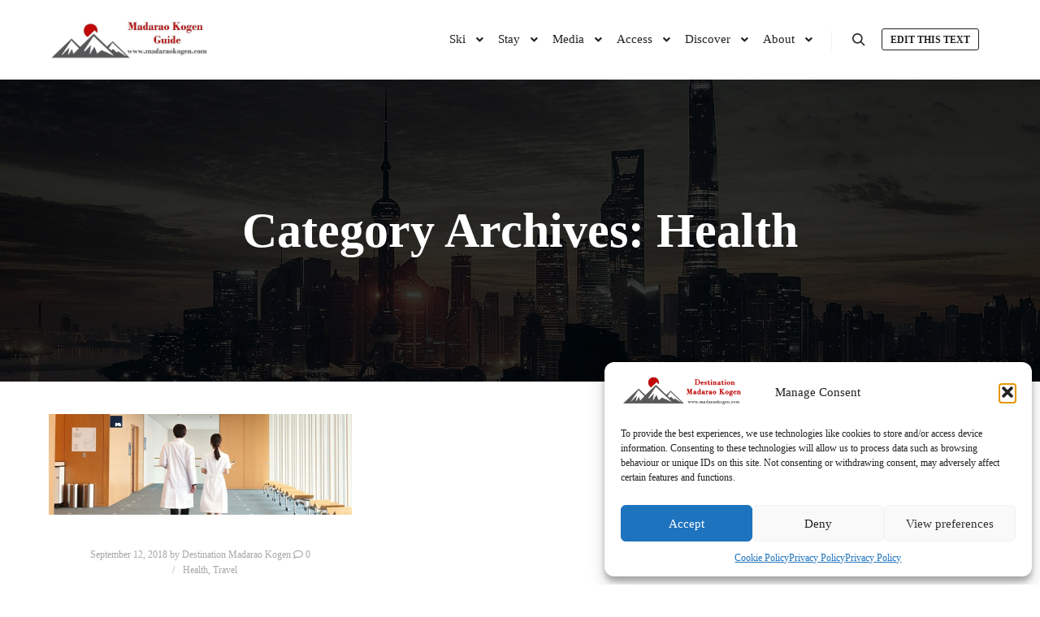

--- FILE ---
content_type: text/html; charset=UTF-8
request_url: https://madaraokogen.com/category/travel/health/
body_size: 20597
content:
<!DOCTYPE html>
<!--[if IE 9]>    <html class="no-js lt-ie10" dir="ltr" lang="en-AU" prefix="og: https://ogp.me/ns#"> <![endif]-->
<!--[if gt IE 9]><!--> <html class="no-js" dir="ltr" lang="en-AU" prefix="og: https://ogp.me/ns#"> <!--<![endif]-->
<head>

<meta charset="UTF-8" />
<meta name="viewport" content="width=device-width,initial-scale=1" />
<meta http-equiv="X-UA-Compatible" content="IE=edge">
<link rel="profile" href="https://gmpg.org/xfn/11" />
<title>Health - Destination Madarao Kogen</title>

		<!-- All in One SEO Pro 4.9.3 - aioseo.com -->
	<meta name="robots" content="max-image-preview:large" />
	<link rel="canonical" href="https://madaraokogen.com/category/travel/health/" />
	<meta name="generator" content="All in One SEO Pro (AIOSEO) 4.9.3" />
		<meta property="og:locale" content="en_US" />
		<meta property="og:site_name" content="Destination Madarao Kogen" />
		<meta property="og:type" content="article" />
		<meta property="og:title" content="Health - Destination Madarao Kogen" />
		<meta property="og:url" content="https://madaraokogen.com/category/travel/health/" />
		<meta property="og:image" content="https://madaraokogen.com/wp-content/uploads/2017/08/cropped-destination-madarao-logo-rect.jpg" />
		<meta property="og:image:secure_url" content="https://madaraokogen.com/wp-content/uploads/2017/08/cropped-destination-madarao-logo-rect.jpg" />
		<meta property="article:publisher" content="https://facebook.com/madaraokogenjapan" />
		<meta name="twitter:card" content="summary" />
		<meta name="twitter:site" content="@madaraokogen" />
		<meta name="twitter:title" content="Health - Destination Madarao Kogen" />
		<meta name="twitter:image" content="https://madaraokogen.com/wp-content/uploads/2017/08/cropped-destination-madarao-logo-rect.jpg" />
		<script type="application/ld+json" class="aioseo-schema">
			{"@context":"https:\/\/schema.org","@graph":[{"@type":"BreadcrumbList","@id":"https:\/\/madaraokogen.com\/category\/travel\/health\/#breadcrumblist","itemListElement":[{"@type":"ListItem","@id":"https:\/\/madaraokogen.com#listItem","position":1,"name":"Home","item":"https:\/\/madaraokogen.com","nextItem":{"@type":"ListItem","@id":"https:\/\/madaraokogen.com\/category\/travel\/#listItem","name":"Travel"}},{"@type":"ListItem","@id":"https:\/\/madaraokogen.com\/category\/travel\/#listItem","position":2,"name":"Travel","item":"https:\/\/madaraokogen.com\/category\/travel\/","nextItem":{"@type":"ListItem","@id":"https:\/\/madaraokogen.com\/category\/travel\/health\/#listItem","name":"Health"},"previousItem":{"@type":"ListItem","@id":"https:\/\/madaraokogen.com#listItem","name":"Home"}},{"@type":"ListItem","@id":"https:\/\/madaraokogen.com\/category\/travel\/health\/#listItem","position":3,"name":"Health","previousItem":{"@type":"ListItem","@id":"https:\/\/madaraokogen.com\/category\/travel\/#listItem","name":"Travel"}}]},{"@type":"CollectionPage","@id":"https:\/\/madaraokogen.com\/category\/travel\/health\/#collectionpage","url":"https:\/\/madaraokogen.com\/category\/travel\/health\/","name":"Health - Destination Madarao Kogen","inLanguage":"en-AU","isPartOf":{"@id":"https:\/\/madaraokogen.com\/#website"},"breadcrumb":{"@id":"https:\/\/madaraokogen.com\/category\/travel\/health\/#breadcrumblist"}},{"@type":"Organization","@id":"https:\/\/madaraokogen.com\/#organization","name":"Destination Madarao Kogen","description":"The Independent Madarao Kogen Travel and Ski Guide","url":"https:\/\/madaraokogen.com\/","telephone":"+818088174888","logo":{"@type":"ImageObject","url":"https:\/\/madaraokogen.com\/wp-content\/uploads\/2016\/12\/cropped-15541355_217450872042057_1287866563694264015_n.jpg","@id":"https:\/\/madaraokogen.com\/category\/travel\/health\/#organizationLogo","width":512,"height":512},"image":{"@id":"https:\/\/madaraokogen.com\/category\/travel\/health\/#organizationLogo"},"sameAs":["https:\/\/facebook.com\/madaraokogenjapan","https:\/\/twitter.com\/madaraokogen","https:\/\/instagram.com\/madaraokogen"]},{"@type":"WebSite","@id":"https:\/\/madaraokogen.com\/#website","url":"https:\/\/madaraokogen.com\/","name":"Destination Madarao Kogen","description":"The Independent Madarao Kogen Travel and Ski Guide","inLanguage":"en-AU","publisher":{"@id":"https:\/\/madaraokogen.com\/#organization"}}]}
		</script>
		<!-- All in One SEO Pro -->

<link rel="preload" href="https://madaraokogen.com/wp-content/plugins/rate-my-post/public/css/fonts/ratemypost.ttf" type="font/ttf" as="font" crossorigin="anonymous"><link rel='dns-prefetch' href='//www.googletagmanager.com' />
<link rel='dns-prefetch' href='//pagead2.googlesyndication.com' />
<link rel="alternate" type="application/rss+xml" title="Destination Madarao Kogen &raquo; Feed" href="https://madaraokogen.com/feed/" />
<link rel="alternate" type="application/rss+xml" title="Destination Madarao Kogen &raquo; Health Category Feed" href="https://madaraokogen.com/category/travel/health/feed/" />
<style id='wp-img-auto-sizes-contain-inline-css' type='text/css'>
img:is([sizes=auto i],[sizes^="auto," i]){contain-intrinsic-size:3000px 1500px}
/*# sourceURL=wp-img-auto-sizes-contain-inline-css */
</style>

<link rel='stylesheet' id='sbi_styles-css' href='https://madaraokogen.com/wp-content/plugins/instagram-feed/css/sbi-styles.min.css?ver=6.10.0' type='text/css' media='all' />
<style id='wp-emoji-styles-inline-css' type='text/css'>

	img.wp-smiley, img.emoji {
		display: inline !important;
		border: none !important;
		box-shadow: none !important;
		height: 1em !important;
		width: 1em !important;
		margin: 0 0.07em !important;
		vertical-align: -0.1em !important;
		background: none !important;
		padding: 0 !important;
	}
/*# sourceURL=wp-emoji-styles-inline-css */
</style>
<link rel='stylesheet' id='wp-block-library-css' href='https://madaraokogen.com/wp-includes/css/dist/block-library/style.min.css?ver=6.9' type='text/css' media='all' />
<style id='classic-theme-styles-inline-css' type='text/css'>
/*! This file is auto-generated */
.wp-block-button__link{color:#fff;background-color:#32373c;border-radius:9999px;box-shadow:none;text-decoration:none;padding:calc(.667em + 2px) calc(1.333em + 2px);font-size:1.125em}.wp-block-file__button{background:#32373c;color:#fff;text-decoration:none}
/*# sourceURL=/wp-includes/css/classic-themes.min.css */
</style>
<link rel='stylesheet' id='aioseo/css/src/vue/standalone/blocks/table-of-contents/global.scss-css' href='https://madaraokogen.com/wp-content/plugins/all-in-one-seo-pack-pro/dist/Pro/assets/css/table-of-contents/global.e90f6d47.css?ver=4.9.3' type='text/css' media='all' />
<link rel='stylesheet' id='aioseo/css/src/vue/standalone/blocks/pro/recipe/global.scss-css' href='https://madaraokogen.com/wp-content/plugins/all-in-one-seo-pack-pro/dist/Pro/assets/css/recipe/global.67a3275f.css?ver=4.9.3' type='text/css' media='all' />
<link rel='stylesheet' id='aioseo/css/src/vue/standalone/blocks/pro/product/global.scss-css' href='https://madaraokogen.com/wp-content/plugins/all-in-one-seo-pack-pro/dist/Pro/assets/css/product/global.61066cfb.css?ver=4.9.3' type='text/css' media='all' />
<link rel='stylesheet' id='rate-my-post-css' href='https://madaraokogen.com/wp-content/plugins/rate-my-post/public/css/rate-my-post.min.css?ver=4.4.4' type='text/css' media='all' />
<style id='rate-my-post-inline-css' type='text/css'>
.rmp-widgets-container.rmp-wp-plugin.rmp-main-container .rmp-heading--title {  font-size: 18px;}.rmp-social-widget .rmp-icon--social {  font-size: 18px;  padding: 12px;  width: 41px;}
.rmp-widgets-container.rmp-wp-plugin.rmp-main-container .rmp-heading--title {  font-size: 18px;}.rmp-social-widget .rmp-icon--social {  font-size: 18px;  padding: 12px;  width: 41px;}
/*# sourceURL=rate-my-post-inline-css */
</style>
<style id='global-styles-inline-css' type='text/css'>
:root{--wp--preset--aspect-ratio--square: 1;--wp--preset--aspect-ratio--4-3: 4/3;--wp--preset--aspect-ratio--3-4: 3/4;--wp--preset--aspect-ratio--3-2: 3/2;--wp--preset--aspect-ratio--2-3: 2/3;--wp--preset--aspect-ratio--16-9: 16/9;--wp--preset--aspect-ratio--9-16: 9/16;--wp--preset--color--black: #000000;--wp--preset--color--cyan-bluish-gray: #abb8c3;--wp--preset--color--white: #ffffff;--wp--preset--color--pale-pink: #f78da7;--wp--preset--color--vivid-red: #cf2e2e;--wp--preset--color--luminous-vivid-orange: #ff6900;--wp--preset--color--luminous-vivid-amber: #fcb900;--wp--preset--color--light-green-cyan: #7bdcb5;--wp--preset--color--vivid-green-cyan: #00d084;--wp--preset--color--pale-cyan-blue: #8ed1fc;--wp--preset--color--vivid-cyan-blue: #0693e3;--wp--preset--color--vivid-purple: #9b51e0;--wp--preset--gradient--vivid-cyan-blue-to-vivid-purple: linear-gradient(135deg,rgb(6,147,227) 0%,rgb(155,81,224) 100%);--wp--preset--gradient--light-green-cyan-to-vivid-green-cyan: linear-gradient(135deg,rgb(122,220,180) 0%,rgb(0,208,130) 100%);--wp--preset--gradient--luminous-vivid-amber-to-luminous-vivid-orange: linear-gradient(135deg,rgb(252,185,0) 0%,rgb(255,105,0) 100%);--wp--preset--gradient--luminous-vivid-orange-to-vivid-red: linear-gradient(135deg,rgb(255,105,0) 0%,rgb(207,46,46) 100%);--wp--preset--gradient--very-light-gray-to-cyan-bluish-gray: linear-gradient(135deg,rgb(238,238,238) 0%,rgb(169,184,195) 100%);--wp--preset--gradient--cool-to-warm-spectrum: linear-gradient(135deg,rgb(74,234,220) 0%,rgb(151,120,209) 20%,rgb(207,42,186) 40%,rgb(238,44,130) 60%,rgb(251,105,98) 80%,rgb(254,248,76) 100%);--wp--preset--gradient--blush-light-purple: linear-gradient(135deg,rgb(255,206,236) 0%,rgb(152,150,240) 100%);--wp--preset--gradient--blush-bordeaux: linear-gradient(135deg,rgb(254,205,165) 0%,rgb(254,45,45) 50%,rgb(107,0,62) 100%);--wp--preset--gradient--luminous-dusk: linear-gradient(135deg,rgb(255,203,112) 0%,rgb(199,81,192) 50%,rgb(65,88,208) 100%);--wp--preset--gradient--pale-ocean: linear-gradient(135deg,rgb(255,245,203) 0%,rgb(182,227,212) 50%,rgb(51,167,181) 100%);--wp--preset--gradient--electric-grass: linear-gradient(135deg,rgb(202,248,128) 0%,rgb(113,206,126) 100%);--wp--preset--gradient--midnight: linear-gradient(135deg,rgb(2,3,129) 0%,rgb(40,116,252) 100%);--wp--preset--font-size--small: 13px;--wp--preset--font-size--medium: 20px;--wp--preset--font-size--large: 36px;--wp--preset--font-size--x-large: 42px;--wp--preset--spacing--20: 0.44rem;--wp--preset--spacing--30: 0.67rem;--wp--preset--spacing--40: 1rem;--wp--preset--spacing--50: 1.5rem;--wp--preset--spacing--60: 2.25rem;--wp--preset--spacing--70: 3.38rem;--wp--preset--spacing--80: 5.06rem;--wp--preset--shadow--natural: 6px 6px 9px rgba(0, 0, 0, 0.2);--wp--preset--shadow--deep: 12px 12px 50px rgba(0, 0, 0, 0.4);--wp--preset--shadow--sharp: 6px 6px 0px rgba(0, 0, 0, 0.2);--wp--preset--shadow--outlined: 6px 6px 0px -3px rgb(255, 255, 255), 6px 6px rgb(0, 0, 0);--wp--preset--shadow--crisp: 6px 6px 0px rgb(0, 0, 0);}:where(.is-layout-flex){gap: 0.5em;}:where(.is-layout-grid){gap: 0.5em;}body .is-layout-flex{display: flex;}.is-layout-flex{flex-wrap: wrap;align-items: center;}.is-layout-flex > :is(*, div){margin: 0;}body .is-layout-grid{display: grid;}.is-layout-grid > :is(*, div){margin: 0;}:where(.wp-block-columns.is-layout-flex){gap: 2em;}:where(.wp-block-columns.is-layout-grid){gap: 2em;}:where(.wp-block-post-template.is-layout-flex){gap: 1.25em;}:where(.wp-block-post-template.is-layout-grid){gap: 1.25em;}.has-black-color{color: var(--wp--preset--color--black) !important;}.has-cyan-bluish-gray-color{color: var(--wp--preset--color--cyan-bluish-gray) !important;}.has-white-color{color: var(--wp--preset--color--white) !important;}.has-pale-pink-color{color: var(--wp--preset--color--pale-pink) !important;}.has-vivid-red-color{color: var(--wp--preset--color--vivid-red) !important;}.has-luminous-vivid-orange-color{color: var(--wp--preset--color--luminous-vivid-orange) !important;}.has-luminous-vivid-amber-color{color: var(--wp--preset--color--luminous-vivid-amber) !important;}.has-light-green-cyan-color{color: var(--wp--preset--color--light-green-cyan) !important;}.has-vivid-green-cyan-color{color: var(--wp--preset--color--vivid-green-cyan) !important;}.has-pale-cyan-blue-color{color: var(--wp--preset--color--pale-cyan-blue) !important;}.has-vivid-cyan-blue-color{color: var(--wp--preset--color--vivid-cyan-blue) !important;}.has-vivid-purple-color{color: var(--wp--preset--color--vivid-purple) !important;}.has-black-background-color{background-color: var(--wp--preset--color--black) !important;}.has-cyan-bluish-gray-background-color{background-color: var(--wp--preset--color--cyan-bluish-gray) !important;}.has-white-background-color{background-color: var(--wp--preset--color--white) !important;}.has-pale-pink-background-color{background-color: var(--wp--preset--color--pale-pink) !important;}.has-vivid-red-background-color{background-color: var(--wp--preset--color--vivid-red) !important;}.has-luminous-vivid-orange-background-color{background-color: var(--wp--preset--color--luminous-vivid-orange) !important;}.has-luminous-vivid-amber-background-color{background-color: var(--wp--preset--color--luminous-vivid-amber) !important;}.has-light-green-cyan-background-color{background-color: var(--wp--preset--color--light-green-cyan) !important;}.has-vivid-green-cyan-background-color{background-color: var(--wp--preset--color--vivid-green-cyan) !important;}.has-pale-cyan-blue-background-color{background-color: var(--wp--preset--color--pale-cyan-blue) !important;}.has-vivid-cyan-blue-background-color{background-color: var(--wp--preset--color--vivid-cyan-blue) !important;}.has-vivid-purple-background-color{background-color: var(--wp--preset--color--vivid-purple) !important;}.has-black-border-color{border-color: var(--wp--preset--color--black) !important;}.has-cyan-bluish-gray-border-color{border-color: var(--wp--preset--color--cyan-bluish-gray) !important;}.has-white-border-color{border-color: var(--wp--preset--color--white) !important;}.has-pale-pink-border-color{border-color: var(--wp--preset--color--pale-pink) !important;}.has-vivid-red-border-color{border-color: var(--wp--preset--color--vivid-red) !important;}.has-luminous-vivid-orange-border-color{border-color: var(--wp--preset--color--luminous-vivid-orange) !important;}.has-luminous-vivid-amber-border-color{border-color: var(--wp--preset--color--luminous-vivid-amber) !important;}.has-light-green-cyan-border-color{border-color: var(--wp--preset--color--light-green-cyan) !important;}.has-vivid-green-cyan-border-color{border-color: var(--wp--preset--color--vivid-green-cyan) !important;}.has-pale-cyan-blue-border-color{border-color: var(--wp--preset--color--pale-cyan-blue) !important;}.has-vivid-cyan-blue-border-color{border-color: var(--wp--preset--color--vivid-cyan-blue) !important;}.has-vivid-purple-border-color{border-color: var(--wp--preset--color--vivid-purple) !important;}.has-vivid-cyan-blue-to-vivid-purple-gradient-background{background: var(--wp--preset--gradient--vivid-cyan-blue-to-vivid-purple) !important;}.has-light-green-cyan-to-vivid-green-cyan-gradient-background{background: var(--wp--preset--gradient--light-green-cyan-to-vivid-green-cyan) !important;}.has-luminous-vivid-amber-to-luminous-vivid-orange-gradient-background{background: var(--wp--preset--gradient--luminous-vivid-amber-to-luminous-vivid-orange) !important;}.has-luminous-vivid-orange-to-vivid-red-gradient-background{background: var(--wp--preset--gradient--luminous-vivid-orange-to-vivid-red) !important;}.has-very-light-gray-to-cyan-bluish-gray-gradient-background{background: var(--wp--preset--gradient--very-light-gray-to-cyan-bluish-gray) !important;}.has-cool-to-warm-spectrum-gradient-background{background: var(--wp--preset--gradient--cool-to-warm-spectrum) !important;}.has-blush-light-purple-gradient-background{background: var(--wp--preset--gradient--blush-light-purple) !important;}.has-blush-bordeaux-gradient-background{background: var(--wp--preset--gradient--blush-bordeaux) !important;}.has-luminous-dusk-gradient-background{background: var(--wp--preset--gradient--luminous-dusk) !important;}.has-pale-ocean-gradient-background{background: var(--wp--preset--gradient--pale-ocean) !important;}.has-electric-grass-gradient-background{background: var(--wp--preset--gradient--electric-grass) !important;}.has-midnight-gradient-background{background: var(--wp--preset--gradient--midnight) !important;}.has-small-font-size{font-size: var(--wp--preset--font-size--small) !important;}.has-medium-font-size{font-size: var(--wp--preset--font-size--medium) !important;}.has-large-font-size{font-size: var(--wp--preset--font-size--large) !important;}.has-x-large-font-size{font-size: var(--wp--preset--font-size--x-large) !important;}
:where(.wp-block-post-template.is-layout-flex){gap: 1.25em;}:where(.wp-block-post-template.is-layout-grid){gap: 1.25em;}
:where(.wp-block-term-template.is-layout-flex){gap: 1.25em;}:where(.wp-block-term-template.is-layout-grid){gap: 1.25em;}
:where(.wp-block-columns.is-layout-flex){gap: 2em;}:where(.wp-block-columns.is-layout-grid){gap: 2em;}
:root :where(.wp-block-pullquote){font-size: 1.5em;line-height: 1.6;}
/*# sourceURL=global-styles-inline-css */
</style>
<link rel='stylesheet' id='responsive-lightbox-swipebox-css' href='https://madaraokogen.com/wp-content/plugins/responsive-lightbox/assets/swipebox/swipebox.min.css?ver=1.5.2' type='text/css' media='all' />
<link rel='stylesheet' id='cmplz-general-css' href='https://madaraokogen.com/wp-content/plugins/complianz-gdpr/assets/css/cookieblocker.min.css?ver=1765900311' type='text/css' media='all' />
<link rel='stylesheet' id='taxopress-frontend-css-css' href='https://madaraokogen.com/wp-content/plugins/simple-tags/assets/frontend/css/frontend.css?ver=3.43.0' type='text/css' media='all' />
<link rel='stylesheet' id='jquery-lightgallery-transitions-css' href='https://madaraokogen.com/wp-content/themes/rife-free/js/light-gallery/css/lg-transitions.min.css?ver=1.9.0' type='text/css' media='all' />
<link rel='stylesheet' id='jquery-lightgallery-css' href='https://madaraokogen.com/wp-content/themes/rife-free/js/light-gallery/css/lightgallery.min.css?ver=1.9.0' type='text/css' media='all' />
<link rel='stylesheet' id='font-awesome-css' href='https://madaraokogen.com/wp-content/plugins/elementor/assets/lib/font-awesome/css/font-awesome.min.css?ver=4.7.0' type='text/css' media='all' />
<link rel='stylesheet' id='a13-icomoon-css' href='https://madaraokogen.com/wp-content/themes/rife-free/css/icomoon.css?ver=2.4.23' type='text/css' media='all' />
<link rel='stylesheet' id='a13-main-style-css' href='https://madaraokogen.com/wp-content/themes/rife-free/style.css?ver=2.4.23' type='text/css' media='all' />
<link rel='stylesheet' id='a13-user-css-css' href='https://madaraokogen.com/wp-content/uploads/apollo13_framework_files/css/user.css?ver=2.4.23_1758370125' type='text/css' media='all' />
<link rel='stylesheet' id='font-awesome-5-all-css' href='https://madaraokogen.com/wp-content/plugins/elementor/assets/lib/font-awesome/css/all.min.css?ver=3.34.2' type='text/css' media='all' />
<link rel='stylesheet' id='font-awesome-4-shim-css' href='https://madaraokogen.com/wp-content/plugins/elementor/assets/lib/font-awesome/css/v4-shims.min.css?ver=3.34.2' type='text/css' media='all' />
<script type="text/javascript" src="https://madaraokogen.com/wp-includes/js/jquery/jquery.min.js?ver=3.7.1" id="jquery-core-js"></script>
<script type="text/javascript" src="https://madaraokogen.com/wp-includes/js/jquery/jquery-migrate.min.js?ver=3.4.1" id="jquery-migrate-js"></script>
<script type="text/javascript" src="https://madaraokogen.com/wp-content/plugins/google-analytics-for-wordpress/assets/js/frontend-gtag.min.js?ver=9.11.1" id="monsterinsights-frontend-script-js" async="async" data-wp-strategy="async"></script>
<script data-cfasync="false" data-wpfc-render="false" type="text/javascript" id='monsterinsights-frontend-script-js-extra'>/* <![CDATA[ */
var monsterinsights_frontend = {"js_events_tracking":"true","download_extensions":"doc,pdf,ppt,zip,xls,docx,pptx,xlsx","inbound_paths":"[{\"path\":\"\\\/go\\\/\",\"label\":\"affiliate\"},{\"path\":\"\\\/recommend\\\/\",\"label\":\"affiliate\"}]","home_url":"https:\/\/madaraokogen.com","hash_tracking":"false","v4_id":"G-YZXN8YPSLE"};/* ]]> */
</script>
<script type="text/javascript" src="https://madaraokogen.com/wp-content/plugins/responsive-lightbox/assets/dompurify/purify.min.js?ver=3.3.1" id="dompurify-js"></script>
<script type="text/javascript" id="responsive-lightbox-sanitizer-js-before">
/* <![CDATA[ */
window.RLG = window.RLG || {}; window.RLG.sanitizeAllowedHosts = ["youtube.com","www.youtube.com","youtu.be","vimeo.com","player.vimeo.com"];
//# sourceURL=responsive-lightbox-sanitizer-js-before
/* ]]> */
</script>
<script type="text/javascript" src="https://madaraokogen.com/wp-content/plugins/responsive-lightbox/js/sanitizer.js?ver=2.6.1" id="responsive-lightbox-sanitizer-js"></script>
<script type="text/javascript" src="https://madaraokogen.com/wp-content/plugins/responsive-lightbox/assets/swipebox/jquery.swipebox.min.js?ver=1.5.2" id="responsive-lightbox-swipebox-js"></script>
<script type="text/javascript" src="https://madaraokogen.com/wp-includes/js/underscore.min.js?ver=1.13.7" id="underscore-js"></script>
<script type="text/javascript" src="https://madaraokogen.com/wp-content/plugins/responsive-lightbox/assets/infinitescroll/infinite-scroll.pkgd.min.js?ver=4.0.1" id="responsive-lightbox-infinite-scroll-js"></script>
<script type="text/javascript" id="responsive-lightbox-js-before">
/* <![CDATA[ */
var rlArgs = {"script":"swipebox","selector":"lightbox","customEvents":"","activeGalleries":true,"animation":true,"hideCloseButtonOnMobile":false,"removeBarsOnMobile":false,"hideBars":true,"hideBarsDelay":5000,"videoMaxWidth":1080,"useSVG":true,"loopAtEnd":false,"woocommerce_gallery":false,"ajaxurl":"https:\/\/madaraokogen.com\/wp-admin\/admin-ajax.php","nonce":"4d5df9c0e3","preview":false,"postId":299469,"scriptExtension":false};

//# sourceURL=responsive-lightbox-js-before
/* ]]> */
</script>
<script type="text/javascript" src="https://madaraokogen.com/wp-content/plugins/responsive-lightbox/js/front.js?ver=2.6.1" id="responsive-lightbox-js"></script>
<script type="text/javascript" src="https://madaraokogen.com/wp-content/plugins/simple-tags/assets/frontend/js/frontend.js?ver=3.43.0" id="taxopress-frontend-js-js"></script>

<!-- Google tag (gtag.js) snippet added by Site Kit -->
<!-- Google Analytics snippet added by Site Kit -->
<script type="text/javascript" src="https://www.googletagmanager.com/gtag/js?id=G-YZXN8YPSLE" id="google_gtagjs-js" async></script>
<script type="text/javascript" id="google_gtagjs-js-after">
/* <![CDATA[ */
window.dataLayer = window.dataLayer || [];function gtag(){dataLayer.push(arguments);}
gtag("set","linker",{"domains":["madaraokogen.com"]});
gtag("js", new Date());
gtag("set", "developer_id.dZTNiMT", true);
gtag("config", "G-YZXN8YPSLE");
//# sourceURL=google_gtagjs-js-after
/* ]]> */
</script>
<script type="text/javascript" src="https://madaraokogen.com/wp-content/plugins/elementor/assets/lib/font-awesome/js/v4-shims.min.js?ver=3.34.2" id="font-awesome-4-shim-js"></script>
<script type="text/javascript" id="ai-js-js-extra">
/* <![CDATA[ */
var MyAjax = {"ajaxurl":"https://madaraokogen.com/wp-admin/admin-ajax.php","security":"fc638eed72"};
//# sourceURL=ai-js-js-extra
/* ]]> */
</script>
<script type="text/javascript" src="https://madaraokogen.com/wp-content/plugins/advanced-iframe/js/ai.min.js?ver=910782" id="ai-js-js"></script>
<link rel="https://api.w.org/" href="https://madaraokogen.com/wp-json/" /><link rel="alternate" title="JSON" type="application/json" href="https://madaraokogen.com/wp-json/wp/v2/categories/341" /><link rel="EditURI" type="application/rsd+xml" title="RSD" href="https://madaraokogen.com/xmlrpc.php?rsd" />
<meta name="generator" content="Site Kit by Google 1.170.0" /><meta name="generator" content="performance-lab 4.0.1; plugins: ">
			<style>.cmplz-hidden {
					display: none !important;
				}</style><script type="text/javascript">
// <![CDATA[
(function(){
    var docElement = document.documentElement,
        className = docElement.className;
    // Change `no-js` to `js`
    var reJS = new RegExp('(^|\\s)no-js( |\\s|$)');
    //space as literal in second capturing group cause there is strange situation when \s is not catched on load when other plugins add their own classes
    className = className.replace(reJS, '$1js$2');
    docElement.className = className;
})();
// ]]>
</script>
<!-- Google AdSense meta tags added by Site Kit -->
<meta name="google-adsense-platform-account" content="ca-host-pub-2644536267352236">
<meta name="google-adsense-platform-domain" content="sitekit.withgoogle.com">
<!-- End Google AdSense meta tags added by Site Kit -->
<meta name="generator" content="Elementor 3.34.2; features: additional_custom_breakpoints; settings: css_print_method-external, google_font-enabled, font_display-auto">
<!-- Instagram Feed CSS -->
<style type="text/css">
#sb_instagram img { opacity: 1 !important; }
</style>
			<style>
				.e-con.e-parent:nth-of-type(n+4):not(.e-lazyloaded):not(.e-no-lazyload),
				.e-con.e-parent:nth-of-type(n+4):not(.e-lazyloaded):not(.e-no-lazyload) * {
					background-image: none !important;
				}
				@media screen and (max-height: 1024px) {
					.e-con.e-parent:nth-of-type(n+3):not(.e-lazyloaded):not(.e-no-lazyload),
					.e-con.e-parent:nth-of-type(n+3):not(.e-lazyloaded):not(.e-no-lazyload) * {
						background-image: none !important;
					}
				}
				@media screen and (max-height: 640px) {
					.e-con.e-parent:nth-of-type(n+2):not(.e-lazyloaded):not(.e-no-lazyload),
					.e-con.e-parent:nth-of-type(n+2):not(.e-lazyloaded):not(.e-no-lazyload) * {
						background-image: none !important;
					}
				}
			</style>
			
<!-- Google AdSense snippet added by Site Kit -->
<script type="text/javascript" async="async" src="https://pagead2.googlesyndication.com/pagead/js/adsbygoogle.js?client=ca-pub-9807979685396591&amp;host=ca-host-pub-2644536267352236" crossorigin="anonymous"></script>

<!-- End Google AdSense snippet added by Site Kit -->
			<meta name="theme-color" content="#FFFFFF">
			<link rel="icon" href="https://madaraokogen.com/wp-content/uploads/2016/12/cropped-15541355_217450872042057_1287866563694264015_n-32x32.jpg" sizes="32x32" />
<link rel="icon" href="https://madaraokogen.com/wp-content/uploads/2016/12/cropped-15541355_217450872042057_1287866563694264015_n-192x192.jpg" sizes="192x192" />
<link rel="apple-touch-icon" href="https://madaraokogen.com/wp-content/uploads/2016/12/cropped-15541355_217450872042057_1287866563694264015_n-180x180.jpg" />
<meta name="msapplication-TileImage" content="https://madaraokogen.com/wp-content/uploads/2016/12/cropped-15541355_217450872042057_1287866563694264015_n-270x270.jpg" />
</head>

<body id="top" class="archive category category-health category-341 wp-custom-logo wp-theme-rife-free header-horizontal site-layout-full posts-list elementor-default elementor-kit-384349" itemtype="https://schema.org/Blog" itemscope>
<div class="whole-layout">
<div id="preloader" class="tetromino onReady">
    <div class="preload-content">
        <div class="preloader-animation">				<div class='tetrominos'>
					<div class='tetromino-box box1'></div>
					<div class='tetromino-box box2'></div>
					<div class='tetromino-box box3'></div>
					<div class='tetromino-box box4'></div>
				</div>
				</div>
        <a class="skip-preloader a13icon-cross" href="#"></a>
    </div>
</div>
                <div class="page-background to-move"></div>
        <header id="header" class="to-move a13-horizontal header-type-one_line a13-normal-variant header-variant-one_line narrow tools-icons-1 sticky-no-hiding" itemtype="https://schema.org/WPHeader" itemscope>
	<div class="head">
		<div class="logo-container" itemtype="https://schema.org/Organization" itemscope><a class="logo normal-logo image-logo" href="https://madaraokogen.com/" title="Destination Madarao Kogen" rel="home" itemprop="url"><img fetchpriority="high" src="https://madaraokogen.com/wp-content/uploads/2017/01/cropped-madarao-guide-logo-rect.jpg" alt="Destination Madarao Kogen" width="1024" height="244" itemprop="logo" /></a></div>
		<nav id="access" class="navigation-bar" itemtype="https://schema.org/SiteNavigationElement" itemscope><!-- this element is need in HTML even if menu is disabled -->
							<div class="menu-container"><ul id="menu-main" class="top-menu with-effect menu--ferdinand opener-icons-on"><li id="menu-item-298154" class="menu-item menu-item-type-post_type menu-item-object-page menu-item-has-children menu-parent-item menu-item-298154 normal-menu"><a href="https://madaraokogen.com/ski/"><span><em>Ski</em></span></a><i tabindex="0" class="fa sub-mark fa-angle-down"></i>
<ul class="sub-menu">
	<li id="menu-item-383869" class="menu-item menu-item-type-post_type menu-item-object-page menu-item-has-children menu-parent-item menu-item-383869"><a href="https://madaraokogen.com/ski/"><span>Ski Resorts</span></a><i tabindex="0" class="fa sub-mark fa-angle-right"></i>
	<ul class="sub-menu">
		<li id="menu-item-298204" class="menu-item menu-item-type-post_type menu-item-object-page menu-item-298204"><a href="https://madaraokogen.com/ski/madarao-kogen-ski-resort/"><span>Madarao Kogen</span></a></li>
		<li id="menu-item-298205" class="menu-item menu-item-type-post_type menu-item-object-page menu-item-298205"><a href="https://madaraokogen.com/ski/tangram-ski-circus/"><span>Tangram Ski Circus</span></a></li>
		<li id="menu-item-299026" class="menu-item menu-item-type-post_type menu-item-object-page menu-item-299026"><a href="https://madaraokogen.com/ski/madarao_sympathique/"><span>Madarao Sympathique</span></a></li>
		<li id="menu-item-383870" class="menu-item menu-item-type-custom menu-item-object-custom menu-item-has-children menu-parent-item menu-item-383870"><a href="#"><span>Other Resorts</span></a><i tabindex="0" class="fa sub-mark fa-angle-right"></i>
		<ul class="sub-menu">
			<li id="menu-item-384733" class="menu-item menu-item-type-custom menu-item-object-custom menu-item-has-children menu-parent-item menu-item-384733"><a href="https://nozawaonsen.ski/nozawa-onsen-ski-resort/"><span>Nozawa Onsen</span></a><i tabindex="0" class="fa sub-mark fa-angle-right"></i>
			<ul class="sub-menu">
				<li id="menu-item-384738" class="menu-item menu-item-type-custom menu-item-object-custom menu-item-384738"><a href="https://nozawaonsen.ski/nozawa-onsen-ski-school/"><span>Nozawa Ski School</span></a></li>
				<li id="menu-item-384734" class="menu-item menu-item-type-custom menu-item-object-custom menu-item-384734"><a href="https://nozawaonsen.ski/nozawa-onsen-backcountry-tours/"><span>Nozawa Backcountry Tours</span></a></li>
				<li id="menu-item-384739" class="menu-item menu-item-type-post_type menu-item-object-page menu-item-384739"><a href="https://madaraokogen.com/?page_id=384264"><span>Nozawa Ski Rentals</span></a></li>
			</ul>
</li>
			<li id="menu-item-384772" class="menu-item menu-item-type-custom menu-item-object-custom menu-item-384772"><a href="https://togari-onsen.com/togari-onsen-ski-resort/"><span>Togari Onsen</span></a></li>
			<li id="menu-item-36" class="menu-item menu-item-type-custom menu-item-object-custom menu-item-36"><a href="https://myokoskiresort.com/"><span>Myoko Kogen</span></a></li>
			<li id="menu-item-384116" class="menu-item menu-item-type-custom menu-item-object-custom menu-item-384116"><a href="https://togakushivillage.com/"><span>Togakushi</span></a></li>
			<li id="menu-item-384115" class="menu-item menu-item-type-custom menu-item-object-custom menu-item-384115"><a href="https://shigakogen.info/"><span>Shiga Kogen</span></a></li>
			<li id="menu-item-383809" class="menu-item menu-item-type-custom menu-item-object-custom menu-item-383809"><a href="https://hakubatravel.com"><span>Hakuba</span></a></li>
		</ul>
</li>
	</ul>
</li>
	<li id="menu-item-298119" class="menu-item menu-item-type-post_type menu-item-object-page menu-item-298119"><a href="https://madaraokogen.com/ski/madarao-ski-school-rentals-childcare/"><span>Ski School &#038; Rentals</span></a></li>
	<li id="menu-item-299547" class="menu-item menu-item-type-custom menu-item-object-custom menu-item-299547"><a href="https://madaraokogen.com/ski/madarao-ski-school-rentals-childcare/#kids_ski_school_childcare"><span>Childcare &#038; Activities</span></a></li>
	<li id="menu-item-298117" class="menu-item menu-item-type-post_type menu-item-object-page menu-item-298117"><a href="https://madaraokogen.com/ski/ski-lift-passes-discount-coupon/"><span>Lift Passes &#038; Coupons</span></a></li>
	<li id="menu-item-299131" class="menu-item menu-item-type-post_type menu-item-object-page menu-item-has-children menu-parent-item menu-item-299131"><a href="https://madaraokogen.com/ski/madarao-backcountry/"><span>Backcountry &#038; Guiding</span></a><i tabindex="0" class="fa sub-mark fa-angle-right"></i>
	<ul class="sub-menu">
		<li id="menu-item-383024" class="menu-item menu-item-type-post_type menu-item-object-page menu-item-383024"><a href="https://madaraokogen.com/ski/madarao-backcountry/"><span>Madarao Kogen</span></a></li>
		<li id="menu-item-384735" class="menu-item menu-item-type-custom menu-item-object-custom menu-item-384735"><a href="https://nozawaonsen.ski/nozawa-onsen-backcountry-tours/"><span>Nozawa Onsen</span></a></li>
	</ul>
</li>
	<li id="menu-item-298120" class="menu-item menu-item-type-post_type menu-item-object-page menu-item-298120"><a href="https://madaraokogen.com/ski/madarao_ski_trail_maps/"><span>Trail Maps</span></a></li>
	<li id="menu-item-386535" class="menu-item menu-item-type-post_type menu-item-object-page menu-item-386535"><a href="https://madaraokogen.com/weather-madarao-snow-report/"><span>Madarao Snow Report</span></a></li>
</ul>
</li>
<li id="menu-item-298111" class="menu-item menu-item-type-post_type menu-item-object-page menu-item-has-children menu-parent-item menu-item-298111 normal-menu"><a href="https://madaraokogen.com/madarao-accommodation/"><span><em>Stay</em></span></a><i tabindex="0" class="fa sub-mark fa-angle-down"></i>
<ul class="sub-menu">
	<li id="menu-item-299590" class="menu-item menu-item-type-post_type menu-item-object-page menu-item-299590"><a href="https://madaraokogen.com/madarao-accommodation/book-madarao-hotels-online/"><span>Book Online!</span></a></li>
	<li id="menu-item-299265" class="menu-item menu-item-type-post_type menu-item-object-page menu-item-has-children menu-parent-item menu-item-299265"><a href="https://madaraokogen.com/madarao-accommodation/"><span>Madarao / Tangram</span></a><i tabindex="0" class="fa sub-mark fa-angle-right"></i>
	<ul class="sub-menu">
		<li id="menu-item-298194" class="menu-item menu-item-type-custom menu-item-object-custom menu-item-has-children menu-parent-item menu-item-298194"><a href="#"><span>Madarao Hotels</span></a><i tabindex="0" class="fa sub-mark fa-angle-right"></i>
		<ul class="sub-menu">
			<li id="menu-item-298106" class="menu-item menu-item-type-post_type menu-item-object-page menu-item-298106"><a href="https://madaraokogen.com/madarao-accommodation/madarao-kogen-hotel/"><span>Madarao Kogen Hotel</span></a></li>
			<li id="menu-item-298102" class="menu-item menu-item-type-post_type menu-item-object-page menu-item-298102"><a href="https://madaraokogen.com/madarao-accommodation/active-life-madarao-hotel/"><span>Active Life Madarao</span></a></li>
			<li id="menu-item-299312" class="menu-item menu-item-type-post_type menu-item-object-page menu-item-299312"><a href="https://madaraokogen.com/madarao-accommodation/monaile-madarao-mon-aile-hotel/"><span>Monaile Madarao</span></a></li>
			<li id="menu-item-298906" class="menu-item menu-item-type-post_type menu-item-object-page menu-item-298906"><a href="https://madaraokogen.com/madarao-accommodation/hotel-royal-silk-inn-madarao-kogen/"><span>Hotel Silk Inn</span></a></li>
			<li id="menu-item-299323" class="menu-item menu-item-type-post_type menu-item-object-page menu-item-299323"><a href="https://madaraokogen.com/madarao-accommodation/madarao-xplore-hotel/"><span>Madarao Xplore Hotel</span></a></li>
			<li id="menu-item-299457" class="menu-item menu-item-type-post_type menu-item-object-page menu-item-299457"><a href="https://madaraokogen.com/madarao-accommodation/first-tracks-madarao/"><span>First Tracks Madarao</span></a></li>
			<li id="menu-item-299335" class="menu-item menu-item-type-custom menu-item-object-custom menu-item-299335"><a href="http://pt.afl.rakuten.co.jp/c/0646c1f4.57d3918c/?url=https://travel.rakuten.com/hotel/Japan-Nagano_Prefecture-Iiyama-Madarao_Lainston_Hotel/20016/"><span>Lainston Hotel</span></a></li>
			<li id="menu-item-383736" class="menu-item menu-item-type-custom menu-item-object-custom menu-item-383736"><a href="https://www.booking.com/hotel/jp/ban-wei-guan-guang-hoteru.en-gb.html?aid=1502032;label=madarao-kogen-accommodation"><span>Madarao Kanko Hotel</span></a></li>
			<li id="menu-item-299306" class="menu-item menu-item-type-post_type menu-item-object-page menu-item-299306"><a href="https://madaraokogen.com/madarao-accommodation/hotel-madarao/"><span>Hotel Madarao</span></a></li>
		</ul>
</li>
		<li id="menu-item-299361" class="menu-item menu-item-type-custom menu-item-object-custom menu-item-has-children menu-parent-item menu-item-299361"><a href="#"><span>Tangram Hotels</span></a><i tabindex="0" class="fa sub-mark fa-angle-right"></i>
		<ul class="sub-menu">
			<li id="menu-item-299349" class="menu-item menu-item-type-post_type menu-item-object-page menu-item-299349"><a href="https://madaraokogen.com/madarao-accommodation/harvest-hotel-madarao-tangram-ski-resort/"><span>Harvest Hotel</span></a></li>
			<li id="menu-item-299352" class="menu-item menu-item-type-post_type menu-item-object-page menu-item-299352"><a href="https://madaraokogen.com/madarao-accommodation/hotel-tangram-tangram-resort-hotel/"><span>Hotel Tangram</span></a></li>
			<li id="menu-item-299360" class="menu-item menu-item-type-post_type menu-item-object-page menu-item-299360"><a href="https://madaraokogen.com/madarao-accommodation/barton-hotel-tangram-ski-resort/"><span>Barton Hotel</span></a></li>
		</ul>
</li>
		<li id="menu-item-298195" class="menu-item menu-item-type-custom menu-item-object-custom menu-item-has-children menu-parent-item menu-item-298195"><a href="#"><span>Pension</span></a><i tabindex="0" class="fa sub-mark fa-angle-right"></i>
		<ul class="sub-menu">
			<li id="menu-item-298104" class="menu-item menu-item-type-post_type menu-item-object-page menu-item-298104"><a href="https://madaraokogen.com/madarao-accommodation/fujio-pension-madarao/"><span>Fujio Pension</span></a></li>
			<li id="menu-item-298109" class="menu-item menu-item-type-post_type menu-item-object-page menu-item-298109"><a href="https://madaraokogen.com/madarao-accommodation/tobs-house-madarao-pension/"><span>Tob&#8217;s House</span></a></li>
			<li id="menu-item-299291" class="menu-item menu-item-type-post_type menu-item-object-page menu-item-299291"><a href="https://madaraokogen.com/madarao-accommodation/pension-woody-hill-woody-hill-pension-madarao/"><span>Pension Woody Hill</span></a></li>
			<li id="menu-item-298107" class="menu-item menu-item-type-post_type menu-item-object-page menu-item-298107"><a href="https://madaraokogen.com/madarao-accommodation/madarao-lodge-annex-aburaya/"><span>Annex Aburaya</span></a></li>
			<li id="menu-item-298103" class="menu-item menu-item-type-post_type menu-item-object-page menu-item-298103"><a href="https://madaraokogen.com/madarao-accommodation/madarao-elm-pension/"><span>Elm Pension</span></a></li>
			<li id="menu-item-299364" class="menu-item menu-item-type-post_type menu-item-object-page menu-item-299364"><a href="https://madaraokogen.com/madarao-accommodation/blueberry-pension-madarao/"><span>Blueberry Pension</span></a></li>
			<li id="menu-item-299326" class="menu-item menu-item-type-post_type menu-item-object-page menu-item-299326"><a href="https://madaraokogen.com/madarao-accommodation/madarao-pension-maroudo/"><span>Maroudo Pension</span></a></li>
			<li id="menu-item-299329" class="menu-item menu-item-type-post_type menu-item-object-page menu-item-299329"><a href="https://madaraokogen.com/madarao-accommodation/marchen-house-madarao/"><span>Marchen House</span></a></li>
			<li id="menu-item-299332" class="menu-item menu-item-type-post_type menu-item-object-page menu-item-299332"><a href="https://madaraokogen.com/madarao-accommodation/do-sports-plaza-madarao/"><span>Do Sports Plaza</span></a></li>
			<li id="menu-item-299336" class="menu-item menu-item-type-custom menu-item-object-custom menu-item-299336"><a href="http://pt.afl.rakuten.co.jp/c/0646c1f4.57d3918c/?url=https://travel.rakuten.com/hotel/Japan-Nagano_Prefecture-Iiyama-Muneki_Pension/2588/"><span>Muneki Pension</span></a></li>
			<li id="menu-item-299424" class="menu-item menu-item-type-custom menu-item-object-custom menu-item-299424"><a href="http://pt.afl.rakuten.co.jp/c/0646c1f4.57d3918c/?url=https://travel.rakuten.com/hotel/Japan-Nagano_Prefecture-Iiyama-Pension_Pure/29801/"><span>Pension Pure</span></a></li>
		</ul>
</li>
		<li id="menu-item-299333" class="menu-item menu-item-type-custom menu-item-object-custom menu-item-has-children menu-parent-item menu-item-299333"><a href="#"><span>Lodges</span></a><i tabindex="0" class="fa sub-mark fa-angle-right"></i>
		<ul class="sub-menu">
			<li id="menu-item-384080" class="menu-item menu-item-type-post_type menu-item-object-page menu-item-384080"><a href="https://madaraokogen.com/madarao-accommodation/japan-snowsports-lodge-madarao/"><span>JP Snowsports Lodge</span></a></li>
			<li id="menu-item-383605" class="menu-item menu-item-type-post_type menu-item-object-page menu-item-383605"><a href="https://madaraokogen.com/madarao-accommodation/alpha-lodge-madarao/"><span>Alpha Lodge Madarao</span></a></li>
			<li id="menu-item-299169" class="menu-item menu-item-type-post_type menu-item-object-page menu-item-299169"><a href="https://madaraokogen.com/madarao-accommodation/alp-bach-madarao-lodge/"><span>Alp Bach Lodge</span></a></li>
			<li id="menu-item-298110" class="menu-item menu-item-type-post_type menu-item-object-page menu-item-298110"><a href="https://madaraokogen.com/madarao-accommodation/yamadasan-madarao-bergland/"><span>Yamadasan Lodge</span></a></li>
			<li id="menu-item-299315" class="menu-item menu-item-type-post_type menu-item-object-page menu-item-299315"><a href="https://madaraokogen.com/madarao-accommodation/raicho-lodge-madarao/"><span>Raicho Lodge</span></a></li>
			<li id="menu-item-299342" class="menu-item menu-item-type-post_type menu-item-object-page menu-item-299342"><a href="https://madaraokogen.com/madarao-accommodation/pension-ringo-jam-madarao-kogen/"><span>Ringo Jam</span></a></li>
			<li id="menu-item-299277" class="menu-item menu-item-type-post_type menu-item-object-page menu-item-299277"><a href="https://madaraokogen.com/madarao-accommodation/madarao-altitude-lodge/"><span>Madarao Altitude</span></a></li>
			<li id="menu-item-299302" class="menu-item menu-item-type-post_type menu-item-object-page menu-item-299302"><a href="https://madaraokogen.com/madarao-accommodation/lodge-buna-forest/"><span>Lodge Buna Forest</span></a></li>
			<li id="menu-item-299286" class="menu-item menu-item-type-post_type menu-item-object-page menu-item-299286"><a href="https://madaraokogen.com/madarao-accommodation/kuma-lodge-madarao/"><span>Kuma Lodge</span></a></li>
			<li id="menu-item-299288" class="menu-item menu-item-type-post_type menu-item-object-page menu-item-299288"><a href="https://madaraokogen.com/madarao-accommodation/hakken-madarao/"><span>Hakken Madarao</span></a></li>
			<li id="menu-item-299298" class="menu-item menu-item-type-post_type menu-item-object-page menu-item-299298"><a href="https://madaraokogen.com/madarao-accommodation/snowball-chalet-madarao/"><span>Snowball Chalet</span></a></li>
			<li id="menu-item-299294" class="menu-item menu-item-type-post_type menu-item-object-page menu-item-299294"><a href="https://madaraokogen.com/madarao-accommodation/madarao-mountain-lodge/"><span>Mountain Lodge</span></a></li>
			<li id="menu-item-299319" class="menu-item menu-item-type-post_type menu-item-object-page menu-item-299319"><a href="https://madaraokogen.com/madarao-accommodation/chill-madarao-lodge/"><span>Chill Madarao</span></a></li>
			<li id="menu-item-299384" class="menu-item menu-item-type-post_type menu-item-object-page menu-item-299384"><a href="https://madaraokogen.com/madarao-accommodation/chalet-madarao/"><span>Chalet Madarao</span></a></li>
		</ul>
</li>
		<li id="menu-item-298196" class="menu-item menu-item-type-custom menu-item-object-custom menu-item-has-children menu-parent-item menu-item-298196"><a href="#"><span>Self Contained</span></a><i tabindex="0" class="fa sub-mark fa-angle-right"></i>
		<ul class="sub-menu">
			<li id="menu-item-298112" class="menu-item menu-item-type-post_type menu-item-object-page menu-item-298112"><a href="https://madaraokogen.com/madarao-accommodation/white-rabbit-madarao-cabin/"><span>White Rabbit</span></a></li>
			<li id="menu-item-298105" class="menu-item menu-item-type-post_type menu-item-object-page menu-item-298105"><a href="https://madaraokogen.com/madarao-accommodation/log-hotel-early-bird-madarao-kogen/"><span>Log Hotel Early Bird</span></a></li>
			<li id="menu-item-383017" class="menu-item menu-item-type-post_type menu-item-object-page menu-item-383017"><a href="https://madaraokogen.com/madarao-accommodation/white-tree-log-house/"><span>White Tree Log House</span></a></li>
		</ul>
</li>
	</ul>
</li>
	<li id="menu-item-384773" class="menu-item menu-item-type-custom menu-item-object-custom menu-item-384773"><a href="https://togari-onsen.com/togari-onsen-accommodation/"><span>Togari Onsen</span></a></li>
	<li id="menu-item-384736" class="menu-item menu-item-type-custom menu-item-object-custom menu-item-384736"><a href="https://nozawaonsen.ski/nozawa-onsen-accommodation/"><span>Nozawa Onsen</span></a></li>
	<li id="menu-item-299626" class="menu-item menu-item-type-custom menu-item-object-custom menu-item-299626"><a href="https://hakubatravel.com/book-hakuba-accommodation/"><span>Hakuba</span></a></li>
	<li id="menu-item-382975" class="menu-item menu-item-type-post_type menu-item-object-page menu-item-382975"><a href="https://madaraokogen.com/?page_id=382961"><span>Lake Nojiri</span></a></li>
	<li id="menu-item-27" class="menu-item menu-item-type-custom menu-item-object-custom menu-item-27"><a href="https://joetsu-myoko.com/joetsu-myoko-accommodation/myoko-accommodation/"><span>Myoko Kogen</span></a></li>
	<li id="menu-item-26" class="menu-item menu-item-type-custom menu-item-object-custom menu-item-26"><a href="https://www.booking.com/city/jp/iiyama.html?aid=1502032"><span>Iiyama</span></a></li>
	<li id="menu-item-298734" class="menu-item menu-item-type-post_type menu-item-object-page menu-item-298734"><a href="https://madaraokogen.com/madarao-accommodation/request-madarao-accommodation/"><span>Request Madarao Accommodation</span></a></li>
</ul>
</li>
<li id="menu-item-18" class="menu-item menu-item-type-custom menu-item-object-custom menu-item-has-children menu-parent-item menu-item-18 normal-menu"><a href="http://#"><span><em>Media</em></span></a><i tabindex="0" class="fa sub-mark fa-angle-down"></i>
<ul class="sub-menu">
	<li id="menu-item-385927" class="menu-item menu-item-type-post_type menu-item-object-page menu-item-385927"><a href="https://madaraokogen.com/madarao-webcam/"><span>Webcams</span></a></li>
	<li id="menu-item-298679" class="menu-item menu-item-type-post_type menu-item-object-page menu-item-298679"><a href="https://madaraokogen.com/madarao-video/"><span>Video</span></a></li>
	<li id="menu-item-299257" class="menu-item menu-item-type-post_type menu-item-object-page menu-item-299257"><a href="https://madaraokogen.com/madarao-gallery/"><span>Gallery</span></a></li>
</ul>
</li>
<li id="menu-item-386418" class="menu-item menu-item-type-post_type menu-item-object-page menu-item-has-children menu-parent-item menu-item-386418 normal-menu"><a href="https://madaraokogen.com/getting-to-madarao-kogen/"><span><em>Access</em></span></a><i tabindex="0" class="fa sub-mark fa-angle-down"></i>
<ul class="sub-menu">
	<li id="menu-item-385975" class="menu-item menu-item-type-post_type menu-item-object-page menu-item-385975"><a href="https://madaraokogen.com/tokyo-madarao-shuttle/"><span>Madarao Shuttle</span></a></li>
	<li id="menu-item-384092" class="menu-item menu-item-type-custom menu-item-object-custom menu-item-384092"><a href="https://naganonow.com/nagano-car-rental/"><span>Madarao Car Rental</span></a></li>
	<li id="menu-item-298137" class="menu-item menu-item-type-post_type menu-item-object-page menu-item-298137"><a href="https://madaraokogen.com/map/"><span>Area Map</span></a></li>
</ul>
</li>
<li id="menu-item-298587" class="menu-item menu-item-type-post_type menu-item-object-page menu-item-has-children menu-parent-item menu-item-298587 normal-menu"><a href="https://madaraokogen.com/things-to-do-in-madarao-kogen/"><span><em>Discover</em></span></a><i tabindex="0" class="fa sub-mark fa-angle-down"></i>
<ul class="sub-menu">
	<li id="menu-item-382845" class="menu-item menu-item-type-post_type menu-item-object-page menu-item-382845"><a href="https://madaraokogen.com/things-to-do-in-madarao-kogen/madarao-restaurants-bars-cafes/"><span>Restaurants &#038; Bars</span></a></li>
	<li id="menu-item-299503" class="menu-item menu-item-type-post_type menu-item-object-page menu-item-299503"><a href="https://madaraokogen.com/things-to-do-in-madarao-kogen/"><span>Things to do</span></a></li>
	<li id="menu-item-298145" class="menu-item menu-item-type-post_type menu-item-object-page menu-item-has-children menu-parent-item menu-item-298145"><a href="https://madaraokogen.com/things-to-do-in-madarao-kogen/madarao-onsen/"><span>Onsen Hot Springs</span></a><i tabindex="0" class="fa sub-mark fa-angle-right"></i>
	<ul class="sub-menu">
		<li id="menu-item-384740" class="menu-item menu-item-type-custom menu-item-object-custom menu-item-384740"><a href="https://nozawaonsen.ski/nozawa-onsen-hot-springs-baths/"><span>Nozawa Onsen</span></a></li>
		<li id="menu-item-383808" class="menu-item menu-item-type-custom menu-item-object-custom menu-item-383808"><a href="https://joetsu-myoko.com/japan-onsen/myoko-onsen/"><span>Myoko Onsen</span></a></li>
	</ul>
</li>
	<li id="menu-item-386476" class="menu-item menu-item-type-custom menu-item-object-custom menu-item-386476"><a href="https://thesnowmonkeys.com/"><span>Snow Monkeys</span></a></li>
	<li id="menu-item-386477" class="menu-item menu-item-type-custom menu-item-object-custom menu-item-386477"><a href="https://togakushivillage.com"><span>Togakushi Village</span></a></li>
	<li id="menu-item-386478" class="menu-item menu-item-type-custom menu-item-object-custom menu-item-386478"><a href="https://zenkojitemple.com/"><span>Zenkoji Temple</span></a></li>
	<li id="menu-item-384402" class="menu-item menu-item-type-custom menu-item-object-custom menu-item-384402"><a href="https://myoko.jp"><span>Myoko Kogen</span></a></li>
	<li id="menu-item-386475" class="menu-item menu-item-type-custom menu-item-object-custom menu-item-386475"><a href="https://lakenojiri.com"><span>Lake Nojiri</span></a></li>
	<li id="menu-item-384774" class="menu-item menu-item-type-custom menu-item-object-custom menu-item-384774"><a href="https://togari-onsen.com/"><span>Togari Onsen</span></a></li>
	<li id="menu-item-384737" class="menu-item menu-item-type-custom menu-item-object-custom menu-item-384737"><a href="https://nozawaonsen.ski/"><span>Nozawa Onsen</span></a></li>
</ul>
</li>
<li id="menu-item-22" class="menu-item menu-item-type-custom menu-item-object-custom menu-item-has-children menu-parent-item menu-item-22 normal-menu"><a href="https://naganonow.com/about-us/"><span><em>About</em></span></a><i tabindex="0" class="fa sub-mark fa-angle-down"></i>
<ul class="sub-menu">
	<li id="menu-item-383601" class="menu-item menu-item-type-custom menu-item-object-custom menu-item-383601"><a href="https://naganonow.com/contact-us/"><span>Contact Us</span></a></li>
	<li id="menu-item-383595" class="menu-item menu-item-type-post_type menu-item-object-page menu-item-has-children menu-parent-item menu-item-383595"><a href="https://madaraokogen.com/madarao-accommodation/request-madarao-accommodation/"><span>Hotel Request</span></a><i tabindex="0" class="fa sub-mark fa-angle-right"></i>
	<ul class="sub-menu">
		<li id="menu-item-298944" class="menu-item menu-item-type-post_type menu-item-object-post menu-item-298944"><a href="https://madaraokogen.com/madarao-jobs/"><span>Employment</span></a></li>
	</ul>
</li>
	<li id="menu-item-383053" class="menu-item menu-item-type-custom menu-item-object-custom menu-item-383053"><a href="https://naganonow.com/about-us/advertise-in-nagano-madarao-hakuba/"><span>Advertise</span></a></li>
	<li id="menu-item-298992" class="menu-item menu-item-type-post_type menu-item-object-page menu-item-298992"><a href="https://madaraokogen.com/about-us/privacy-policy/"><span>Privacy Policy</span></a></li>
</ul>
</li>
</ul></div>					</nav>
		<!-- #access -->
		<div id="header-tools" class=" icons-1"><button id="search-button" class="a13icon-search tool" title="Search"><span class="screen-reader-text">Search</span></button><button id="mobile-menu-opener" class="a13icon-menu tool" title="Main menu"><span class="screen-reader-text">Main menu</span></button><a class="tools_button" href="#">Edit this text</a></div>			</div>
	<div class="search-container"><div class="search"><span class="a13icon-search"></span>
                <form class="search-form" role="search" method="get" action="https://madaraokogen.com/" >
                    <fieldset class="semantic">
                        <input placeholder="Search &hellip;" type="search" name="s" id="s1" data-swplive="true" value="" />
                        <input type="submit" id="searchsubmit1" title="Search" value="Search" />
                        
                        
                    </fieldset>
                </form><span class="a13icon-cross close"></span></div></div></header>
    <div id="mid" class="to-move layout-full_fixed layout-no-edge layout-fixed no-sidebars"><header class="title-bar a13-parallax outside title_bar_variant_centered title_bar_width_full has-effect" data-a13-parallax-type="bt" data-a13-parallax-speed="1"><div class="overlay-color"><div class="in"><div class="titles"><h1 class="page-title entry-title" itemprop="headline">Category Archives: <span>Health</span></h1></div></div></div></header>

		<article id="content" class="clearfix">
			<div class="content-limiter">
				<div id="col-mask">
					<div class="content-box lazy-load-on">
						<div class="bricks-frame posts-bricks posts-bricks-1  posts_vertical_centered posts-columns-3"><div class="posts-grid-container" data-lazy-load="1" data-lazy-load-mode="button" data-margin="20"><div class="grid-master"></div><div id="post-299469" class="archive-item post-299469 post type-post status-publish format-standard has-post-thumbnail category-health category-travel tag-clinics tag-doctors tag-health-services tag-hospitals-in-nagano" data-category-341="1" data-category-337="1" itemtype="https://schema.org/CreativeWork" itemscope><div class="item-image post-media"><a href="https://madaraokogen.com/nagano-hospitals-health-services/"><img width="627" src="https://madaraokogen.com/wp-content/uploads/apollo13_images/nagano-hospitals-6qslwpg5wp2y5z2rz7bt8nk96tv7ns956i.jpg" class="attachment-627x0x1xx90 size-627x0x1xx90 wp-post-image" alt="nagano hospitals" itemprop="image" decoding="async" /></a></div>
<div class="formatter">
    <div class="real-content hentry">

        <div class="post-meta"><time class="entry-date published updated" datetime="2018-09-12T14:17:18+00:00" itemprop="datePublished">September 12, 2018</time> by <a class="vcard author" href="https://madaraokogen.com/author/myokonag/" title="View all posts by Destination Madarao Kogen"  itemprop="author"><span class="fn"  itemprop="name">Destination Madarao Kogen</span></a>  <a class="comments" href="https://madaraokogen.com/nagano-hospitals-health-services/#respond"><i class="fa fa-comment-o"></i> 0</a><span itemprop="interactionStatistic" itemscope itemtype="http://schema.org/InteractionCounter">
    <meta itemprop="interactionType" content="http://schema.org/CommentAction"/>
    <meta itemprop="userInteractionCount" content="0" />
</span><span class="separator"></span><div class="post-meta-categories"><a href="https://madaraokogen.com/category/travel/health/" rel="category tag">Health</a>, <a href="https://madaraokogen.com/category/travel/" rel="category tag">Travel</a></div></div><h2 class="post-title entry-title" itemprop="headline"><a href="https://madaraokogen.com/nagano-hospitals-health-services/" itemprop="url">Nagano Hospitals &#038; Health Services</a></h2>
        <div class="entry-summary" itemprop="text">
        <p>This post is adapted with thanks from the Nagano Prefectural Advisers website. Nagano Hospitals, Clinics &amp; Health Services Whoever and wherever you are, there’s always a chance you might get sick and need to visit one of the local Nagano hospitals. Skiing and travelling adds to the risk of injury and every season there are a few unfortunate souls who need to visit a clinic or hospital. Being in an unfamiliar country that doesn’t speak your native language can make that experience all the more difficult. What to do? Who to talk to? If your injury has occurred on-mountain, the ski patrol will obviously be able to guide you and help organise medical assistance. Note: A local patrol will not provide you pain relief. So you might want to keep some paracetamol inside your jacket pocket as part of your regular kit. If you&#8217;re staying in a hotel, your first&hellip;</p>
<p> <a class="more-link" href="https://madaraokogen.com/nagano-hospitals-health-services/">Read more</a></p>
        </div>

        <div class="clear"></div>

        <p class="under_content_tags"><a href="https://madaraokogen.com/tag/clinics/" rel="tag">Clinics</a> <a href="https://madaraokogen.com/tag/doctors/" rel="tag">Doctors</a> <a href="https://madaraokogen.com/tag/health-services/" rel="tag">Health Services</a> <a href="https://madaraokogen.com/tag/hospitals-in-nagano/" rel="tag">Hospitals in Nagano</a></p>        
    </div>
</div></div></div></div>						<div class="clear"></div>

								<span class="result-count">
	1/1</span>
		
					</div>
									</div>
			</div>
		</article>

			</div><!-- #mid -->

<footer id="footer" class="to-move narrow classic" itemtype="https://schema.org/WPFooter" itemscope>			<div class="foot-items">
				<div class="foot-content clearfix">
	                <div class="f-links"></div>				</div>
			</div>
		</footer>		<a href="#top" id="to-top" class="to-top fa fa-angle-up"></a>
		<div id="content-overlay" class="to-move"></div>
		
	</div><!-- .whole-layout -->
<script type="speculationrules">
{"prefetch":[{"source":"document","where":{"and":[{"href_matches":"/*"},{"not":{"href_matches":["/wp-*.php","/wp-admin/*","/wp-content/uploads/*","/wp-content/*","/wp-content/plugins/*","/wp-content/themes/rife-free/*","/*\\?(.+)"]}},{"not":{"selector_matches":"a[rel~=\"nofollow\"]"}},{"not":{"selector_matches":".no-prefetch, .no-prefetch a"}}]},"eagerness":"conservative"}]}
</script>

<!-- Consent Management powered by Complianz | GDPR/CCPA Cookie Consent https://wordpress.org/plugins/complianz-gdpr -->
<div id="cmplz-cookiebanner-container"><div class="cmplz-cookiebanner cmplz-hidden banner-1 banner-a optin cmplz-bottom-right cmplz-categories-type-view-preferences" aria-modal="true" data-nosnippet="true" role="dialog" aria-live="polite" aria-labelledby="cmplz-header-1-optin" aria-describedby="cmplz-message-1-optin">
	<div class="cmplz-header">
		<div class="cmplz-logo"><img width="476" height="125" src="https://madaraokogen.com/wp-content/uploads/2017/08/destination-madarao-logo-rect.jpg" class="attachment-cmplz_banner_image size-cmplz_banner_image" alt="Destination Madarao Kogen" decoding="async" srcset="https://madaraokogen.com/wp-content/uploads/2017/08/destination-madarao-logo-rect.jpg 476w, https://madaraokogen.com/wp-content/uploads/2017/08/destination-madarao-logo-rect-300x79.jpg 300w" sizes="(max-width: 476px) 100vw, 476px" /></div>
		<div class="cmplz-title" id="cmplz-header-1-optin">Manage Consent</div>
		<div class="cmplz-close" tabindex="0" role="button" aria-label="Close dialogue">
			<svg aria-hidden="true" focusable="false" data-prefix="fas" data-icon="times" class="svg-inline--fa fa-times fa-w-11" role="img" xmlns="http://www.w3.org/2000/svg" viewBox="0 0 352 512"><path fill="currentColor" d="M242.72 256l100.07-100.07c12.28-12.28 12.28-32.19 0-44.48l-22.24-22.24c-12.28-12.28-32.19-12.28-44.48 0L176 189.28 75.93 89.21c-12.28-12.28-32.19-12.28-44.48 0L9.21 111.45c-12.28 12.28-12.28 32.19 0 44.48L109.28 256 9.21 356.07c-12.28 12.28-12.28 32.19 0 44.48l22.24 22.24c12.28 12.28 32.2 12.28 44.48 0L176 322.72l100.07 100.07c12.28 12.28 32.2 12.28 44.48 0l22.24-22.24c12.28-12.28 12.28-32.19 0-44.48L242.72 256z"></path></svg>
		</div>
	</div>

	<div class="cmplz-divider cmplz-divider-header"></div>
	<div class="cmplz-body">
		<div class="cmplz-message" id="cmplz-message-1-optin">To provide the best experiences, we use technologies like cookies to store and/or access device information. Consenting to these technologies will allow us to process data such as browsing behaviour or unique IDs on this site. Not consenting or withdrawing consent, may adversely affect certain features and functions.</div>
		<!-- categories start -->
		<div class="cmplz-categories">
			<details class="cmplz-category cmplz-functional" >
				<summary>
						<span class="cmplz-category-header">
							<span class="cmplz-category-title">Functional</span>
							<span class='cmplz-always-active'>
								<span class="cmplz-banner-checkbox">
									<input type="checkbox"
										   id="cmplz-functional-optin"
										   data-category="cmplz_functional"
										   class="cmplz-consent-checkbox cmplz-functional"
										   size="40"
										   value="1"/>
									<label class="cmplz-label" for="cmplz-functional-optin"><span class="screen-reader-text">Functional</span></label>
								</span>
								Always active							</span>
							<span class="cmplz-icon cmplz-open">
								<svg xmlns="http://www.w3.org/2000/svg" viewBox="0 0 448 512"  height="18" ><path d="M224 416c-8.188 0-16.38-3.125-22.62-9.375l-192-192c-12.5-12.5-12.5-32.75 0-45.25s32.75-12.5 45.25 0L224 338.8l169.4-169.4c12.5-12.5 32.75-12.5 45.25 0s12.5 32.75 0 45.25l-192 192C240.4 412.9 232.2 416 224 416z"/></svg>
							</span>
						</span>
				</summary>
				<div class="cmplz-description">
					<span class="cmplz-description-functional">The technical storage or access is strictly necessary for the legitimate purpose of enabling the use of a specific service explicitly requested by the subscriber or user, or for the sole purpose of carrying out the transmission of a communication over an electronic communications network.</span>
				</div>
			</details>

			<details class="cmplz-category cmplz-preferences" >
				<summary>
						<span class="cmplz-category-header">
							<span class="cmplz-category-title">Preferences</span>
							<span class="cmplz-banner-checkbox">
								<input type="checkbox"
									   id="cmplz-preferences-optin"
									   data-category="cmplz_preferences"
									   class="cmplz-consent-checkbox cmplz-preferences"
									   size="40"
									   value="1"/>
								<label class="cmplz-label" for="cmplz-preferences-optin"><span class="screen-reader-text">Preferences</span></label>
							</span>
							<span class="cmplz-icon cmplz-open">
								<svg xmlns="http://www.w3.org/2000/svg" viewBox="0 0 448 512"  height="18" ><path d="M224 416c-8.188 0-16.38-3.125-22.62-9.375l-192-192c-12.5-12.5-12.5-32.75 0-45.25s32.75-12.5 45.25 0L224 338.8l169.4-169.4c12.5-12.5 32.75-12.5 45.25 0s12.5 32.75 0 45.25l-192 192C240.4 412.9 232.2 416 224 416z"/></svg>
							</span>
						</span>
				</summary>
				<div class="cmplz-description">
					<span class="cmplz-description-preferences">The technical storage or access is necessary for the legitimate purpose of storing preferences that are not requested by the subscriber or user.</span>
				</div>
			</details>

			<details class="cmplz-category cmplz-statistics" >
				<summary>
						<span class="cmplz-category-header">
							<span class="cmplz-category-title">Statistics</span>
							<span class="cmplz-banner-checkbox">
								<input type="checkbox"
									   id="cmplz-statistics-optin"
									   data-category="cmplz_statistics"
									   class="cmplz-consent-checkbox cmplz-statistics"
									   size="40"
									   value="1"/>
								<label class="cmplz-label" for="cmplz-statistics-optin"><span class="screen-reader-text">Statistics</span></label>
							</span>
							<span class="cmplz-icon cmplz-open">
								<svg xmlns="http://www.w3.org/2000/svg" viewBox="0 0 448 512"  height="18" ><path d="M224 416c-8.188 0-16.38-3.125-22.62-9.375l-192-192c-12.5-12.5-12.5-32.75 0-45.25s32.75-12.5 45.25 0L224 338.8l169.4-169.4c12.5-12.5 32.75-12.5 45.25 0s12.5 32.75 0 45.25l-192 192C240.4 412.9 232.2 416 224 416z"/></svg>
							</span>
						</span>
				</summary>
				<div class="cmplz-description">
					<span class="cmplz-description-statistics">The technical storage or access that is used exclusively for statistical purposes.</span>
					<span class="cmplz-description-statistics-anonymous">The technical storage or access that is used exclusively for anonymous statistical purposes. Without a subpoena, voluntary compliance on the part of your Internet Service Provider, or additional records from a third party, information stored or retrieved for this purpose alone cannot usually be used to identify you.</span>
				</div>
			</details>
			<details class="cmplz-category cmplz-marketing" >
				<summary>
						<span class="cmplz-category-header">
							<span class="cmplz-category-title">Marketing</span>
							<span class="cmplz-banner-checkbox">
								<input type="checkbox"
									   id="cmplz-marketing-optin"
									   data-category="cmplz_marketing"
									   class="cmplz-consent-checkbox cmplz-marketing"
									   size="40"
									   value="1"/>
								<label class="cmplz-label" for="cmplz-marketing-optin"><span class="screen-reader-text">Marketing</span></label>
							</span>
							<span class="cmplz-icon cmplz-open">
								<svg xmlns="http://www.w3.org/2000/svg" viewBox="0 0 448 512"  height="18" ><path d="M224 416c-8.188 0-16.38-3.125-22.62-9.375l-192-192c-12.5-12.5-12.5-32.75 0-45.25s32.75-12.5 45.25 0L224 338.8l169.4-169.4c12.5-12.5 32.75-12.5 45.25 0s12.5 32.75 0 45.25l-192 192C240.4 412.9 232.2 416 224 416z"/></svg>
							</span>
						</span>
				</summary>
				<div class="cmplz-description">
					<span class="cmplz-description-marketing">The technical storage or access is required to create user profiles to send advertising, or to track the user on a website or across several websites for similar marketing purposes.</span>
				</div>
			</details>
		</div><!-- categories end -->
			</div>

	<div class="cmplz-links cmplz-information">
		<ul>
			<li><a class="cmplz-link cmplz-manage-options cookie-statement" href="#" data-relative_url="#cmplz-manage-consent-container">Manage options</a></li>
			<li><a class="cmplz-link cmplz-manage-third-parties cookie-statement" href="#" data-relative_url="#cmplz-cookies-overview">Manage services</a></li>
			<li><a class="cmplz-link cmplz-manage-vendors tcf cookie-statement" href="#" data-relative_url="#cmplz-tcf-wrapper">Manage {vendor_count} vendors</a></li>
			<li><a class="cmplz-link cmplz-external cmplz-read-more-purposes tcf" target="_blank" rel="noopener noreferrer nofollow" href="https://cookiedatabase.org/tcf/purposes/" aria-label="Read more about TCF purposes on Cookie Database">Read more about these purposes</a></li>
		</ul>
			</div>

	<div class="cmplz-divider cmplz-footer"></div>

	<div class="cmplz-buttons">
		<button class="cmplz-btn cmplz-accept">Accept</button>
		<button class="cmplz-btn cmplz-deny">Deny</button>
		<button class="cmplz-btn cmplz-view-preferences">View preferences</button>
		<button class="cmplz-btn cmplz-save-preferences">Save preferences</button>
		<a class="cmplz-btn cmplz-manage-options tcf cookie-statement" href="#" data-relative_url="#cmplz-manage-consent-container">View preferences</a>
			</div>

	
	<div class="cmplz-documents cmplz-links">
		<ul>
			<li><a class="cmplz-link cookie-statement" href="#" data-relative_url="">{title}</a></li>
			<li><a class="cmplz-link privacy-statement" href="#" data-relative_url="">{title}</a></li>
			<li><a class="cmplz-link impressum" href="#" data-relative_url="">{title}</a></li>
		</ul>
			</div>
</div>
</div>
					<div id="cmplz-manage-consent" data-nosnippet="true"><button class="cmplz-btn cmplz-hidden cmplz-manage-consent manage-consent-1">Manage consent</button>

</div><!-- Instagram Feed JS -->
<script type="text/javascript">
var sbiajaxurl = "https://madaraokogen.com/wp-admin/admin-ajax.php";
</script>
			<script>
				const lazyloadRunObserver = () => {
					const lazyloadBackgrounds = document.querySelectorAll( `.e-con.e-parent:not(.e-lazyloaded)` );
					const lazyloadBackgroundObserver = new IntersectionObserver( ( entries ) => {
						entries.forEach( ( entry ) => {
							if ( entry.isIntersecting ) {
								let lazyloadBackground = entry.target;
								if( lazyloadBackground ) {
									lazyloadBackground.classList.add( 'e-lazyloaded' );
								}
								lazyloadBackgroundObserver.unobserve( entry.target );
							}
						});
					}, { rootMargin: '200px 0px 200px 0px' } );
					lazyloadBackgrounds.forEach( ( lazyloadBackground ) => {
						lazyloadBackgroundObserver.observe( lazyloadBackground );
					} );
				};
				const events = [
					'DOMContentLoaded',
					'elementor/lazyload/observe',
				];
				events.forEach( ( event ) => {
					document.addEventListener( event, lazyloadRunObserver );
				} );
			</script>
			<style id='a13-posts-grid-1-inline-css' type='text/css'>
.posts-bricks-1{max-width:1920px}.posts-bricks-1 .posts-grid-container{margin-right:-20px}.rtl .posts-bricks-1 .posts-grid-container{margin-right:0;margin-left:-20px}.posts-bricks-1 .layout-fitRows .archive-item,.posts-bricks-1 .layout-masonry .archive-item{margin-bottom:20px}.posts-bricks-1.posts-columns-4 .archive-item,.posts-bricks-1.posts-columns-4 .grid-master{width:calc(25% - 20px)}.posts-bricks-1.posts-columns-4 .archive-item.w2{width:calc(50% - 20px)}.posts-bricks-1.posts-columns-4 .archive-item.w3{width:calc(75% - 20px)}.posts-bricks-1.posts-columns-3 .archive-item,.posts-bricks-1.posts-columns-3 .grid-master{width:calc(33.3333333% - 20px)}.posts-bricks-1.posts-columns-3 .archive-item.w2{width:calc(66.6666666% - 20px)}.posts-bricks-1.posts-columns-2 .archive-item,.posts-bricks-1.posts-columns-2 .grid-master{width:calc(50% - 20px)}.posts-bricks-1.posts-columns-1 .grid-master,.posts-bricks-1.posts-columns-1 .archive-item,.posts-bricks-1.posts-columns-2 .archive-item.w2,.posts-bricks-1.posts-columns-2 .archive-item.w3,.posts-bricks-1.posts-columns-2 .archive-item.w4,.posts-bricks-1.posts-columns-3 .archive-item.w3,.posts-bricks-1.posts-columns-3 .archive-item.w4,.posts-bricks-1.posts-columns-4 .archive-item.w4{width:calc(100% - 20px)}@media only screen and (max-width:1600px){.header-vertical .with-sidebar .posts-bricks-1.posts-columns-4 .archive-item,.header-vertical .with-sidebar .posts-bricks-1.posts-columns-4 .grid-master{width:calc(33.3333333% - 20px)}.header-vertical .with-sidebar .posts-bricks-1.posts-columns-4 .archive-item.w2{width:calc(66.6666666% - 20px)}.header-vertical .with-sidebar .posts-bricks-1.posts-columns-4 .archive-item.w3{width:calc(100% - 20px)}}@media only screen and (max-width:1279px){.posts-bricks-1.posts-columns-4 .archive-item,.posts-bricks-1.posts-columns-4 .grid-master{width:calc(33.3333333% - 20px)}.posts-bricks-1.posts-columns-4 .archive-item.w2{width:calc(66.6666666% - 20px)}.posts-bricks-1.posts-columns-4 .archive-item.w3{width:calc(100% - 20px)}.header-vertical .layout-fluid.with-sidebar .posts-bricks-1.posts-columns-4 .grid-master,.header-vertical .layout-fluid.with-sidebar .posts-bricks-1.posts-columns-4 .archive-item,.header-vertical .layout-fluid.with-sidebar .posts-bricks-1.posts-columns-4 .archive-item.w2,.header-vertical .layout-fluid.with-sidebar .posts-bricks-1.posts-columns-3 .grid-master,.header-vertical .layout-fluid.with-sidebar .posts-bricks-1.posts-columns-3 .archive-item{width:calc(50% - 20px)}.header-vertical .layout-fluid.with-sidebar .posts-columns-4 .archive-item.w3,.header-vertical .layout-fluid.with-sidebar .posts-columns-3 .archive-item.w2{width:calc(100% - 20px)}.header-vertical .with-sidebar .posts-bricks-1.posts-columns-4 .grid-master,.header-vertical .with-sidebar .posts-bricks-1.posts-columns-4 .archive-item,.header-vertical .with-sidebar .posts-bricks-1.posts-columns-4 .archive-item.w2,.header-vertical .with-sidebar .posts-bricks-1.posts-columns-3 .grid-master,.header-vertical .with-sidebar .posts-bricks-1.posts-columns-3 .archive-item{width:calc(50% - 20px)}.header-vertical .with-sidebar .posts-bricks-1.posts-columns-4 .archive-item.w3,.header-vertical .with-sidebar .posts-bricks-1.posts-columns-3 .archive-item.w2{width:calc(100% - 20px)}}@media only screen and (max-width:800px){#mid .posts-bricks-1.posts-columns-4 .archive-item,#mid .posts-bricks-1.posts-columns-4 .grid-master,#mid .posts-bricks-1.posts-columns-4 .archive-item.w2,#mid .posts-bricks-1.posts-columns-3 .archive-item,#mid .posts-bricks-1.posts-columns-3 .grid-master{width:calc(50% - 20px)}#mid .posts-bricks-1.posts-columns-4 .archive-item.w3,#mid .posts-bricks-1.posts-columns-3 .archive-item.w2{width:calc(100% - 20px)}}@media only screen and (max-width:480px){.posts-bricks-1 .posts-grid-container{margin-right:0}.rtl .posts-bricks-1 .posts-grid-container{margin-left:0}#mid .posts-bricks-1.posts-columns-4 .grid-master,#mid .posts-bricks-1.posts-columns-4 .archive-item,#mid .posts-bricks-1.posts-columns-4 .archive-item.w2,#mid .posts-bricks-1.posts-columns-4 .archive-item.w3,#mid .posts-bricks-1.posts-columns-4 .archive-item.w4,#mid .posts-bricks-1.posts-columns-3 .grid-master,#mid .posts-bricks-1.posts-columns-3 .archive-item,#mid .posts-bricks-1.posts-columns-3 .archive-item.w2,#mid .posts-bricks-1.posts-columns-3 .archive-item.w3,#mid .posts-bricks-1.posts-columns-2 .grid-master,#mid .posts-bricks-1.posts-columns-2 .archive-item,#mid .posts-bricks-1.posts-columns-2 .archive-item.w2,#mid .posts-bricks-1.posts-columns-1 .grid-master,#mid .posts-bricks-1.posts-columns-1 .archive-item{width:100%}}.posts-list .layout-full.with-sidebar .content-box,.posts-list .layout-full_fixed.with-sidebar .content-box,.posts-list .layout-full_padding.with-sidebar .content-box{margin-left:20px;width:calc(75% - 20px)}.posts-list .layout-full.right-sidebar .content-box,.posts-list .layout-full_fixed.right-sidebar .content-box,.posts-list .layout-full_padding.right-sidebar .content-box{margin-left:0;margin-right:20px}@media only screen and (min-width:1560px){.posts-list .layout-full.with-sidebar .content-box{width:calc(100% - 320px - 20px)}}@media only screen and (min-width:1640px){.posts-list .layout-full_padding.with-sidebar .content-box{width:calc(100% - 320px - 20px)}}@media only screen and (max-width:1400px) and (min-width:1025px){.posts-list .layout-full_padding.with-sidebar .content-box{width:calc(70% - 20px)}}@media only screen and (max-width:1320px) and (min-width:1025px){.posts-list .layout-full.with-sidebar .content-box{width:calc(70% - 20px)}}@media only screen and (max-width:1024px){.posts-list .layout-full.with-sidebar .content-box,.posts-list .layout-full_fixed.with-sidebar .content-box,.posts-list .layout-full_padding.with-sidebar .content-box{width:calc(70% - 20px)}}@media only screen and (max-width:768px){.posts-list .layout-full.with-sidebar .content-box,.posts-list .layout-full_fixed.with-sidebar .content-box,.posts-list .layout-full_padding.with-sidebar .content-box{width:auto;margin-left:0;margin-right:0}}
/*# sourceURL=a13-posts-grid-1-inline-css */
</style>
<script type="text/javascript" id="apollo13framework-plugins-js-extra">
/* <![CDATA[ */
var ApolloParams = {"ajaxurl":"https://madaraokogen.com/wp-admin/admin-ajax.php","site_url":"https://madaraokogen.com/","defimgurl":"https://madaraokogen.com/wp-content/themes/rife-free/images/holders/photo.png","options_name":"apollo13_option_rife","load_more":"Load more","loading_items":"Loading next items","anchors_in_bar":"1","scroll_to_anchor":"1","writing_effect_mobile":"","writing_effect_speed":"10","hide_content_under_header":"off","default_header_variant":"normal","header_sticky_top_bar":"","header_color_variants":"sticky","show_header_at":"","header_normal_social_colors":"color|black_hover||_hover","header_light_social_colors":"|_hover||_hover","header_dark_social_colors":"|_hover||_hover","header_sticky_social_colors":"semi-transparent|color_hover||_hover","close_mobile_menu_on_click":"1","menu_overlay_on_click":"","allow_mobile_menu":"1","submenu_opener":"fa-angle-down","submenu_closer":"fa-angle-up","submenu_third_lvl_opener":"fa-angle-right","submenu_third_lvl_closer":"fa-angle-left","posts_layout_mode":"packery","products_brick_margin":"0","products_layout_mode":"packery","albums_list_layout_mode":"packery","album_bricks_thumb_video":"","works_list_layout_mode":"packery","work_bricks_thumb_video":"","people_list_layout_mode":"fitRows","lg_lightbox_share":"1","lg_lightbox_controls":"1","lg_lightbox_download":"","lg_lightbox_counter":"1","lg_lightbox_thumbnail":"1","lg_lightbox_show_thumbs":"","lg_lightbox_autoplay":"1","lg_lightbox_autoplay_open":"","lg_lightbox_progressbar":"1","lg_lightbox_full_screen":"1","lg_lightbox_zoom":"1","lg_lightbox_mode":"lg-slide","lg_lightbox_speed":"600","lg_lightbox_preload":"1","lg_lightbox_hide_delay":"2000","lg_lightbox_autoplay_pause":"5000","lightbox_single_post":""};
//# sourceURL=apollo13framework-plugins-js-extra
/* ]]> */
</script>
<script type="text/javascript" src="https://madaraokogen.com/wp-content/themes/rife-free/js/helpers.min.js?ver=2.4.23" id="apollo13framework-plugins-js"></script>
<script type="text/javascript" src="https://madaraokogen.com/wp-content/themes/rife-free/js/jquery.fitvids.min.js?ver=1.1" id="jquery-fitvids-js"></script>
<script type="text/javascript" src="https://madaraokogen.com/wp-content/themes/rife-free/js/jquery.fittext.min.js?ver=1.2" id="jquery-fittext-js"></script>
<script type="text/javascript" src="https://madaraokogen.com/wp-content/themes/rife-free/js/jquery.slides.min.js?ver=3.0.4" id="jquery-slides-js"></script>
<script type="text/javascript" src="https://madaraokogen.com/wp-content/themes/rife-free/js/jquery.sticky-kit.min.js?ver=1.1.2" id="jquery-sticky-kit-js"></script>
<script type="text/javascript" src="https://madaraokogen.com/wp-content/themes/rife-free/js/jquery.mousewheel.min.js?ver=3.1.13" id="jquery-mousewheel-js"></script>
<script type="text/javascript" src="https://madaraokogen.com/wp-content/themes/rife-free/js/typed.min.js?ver=1.1.4" id="jquery-typed-js"></script>
<script type="text/javascript" src="https://madaraokogen.com/wp-content/themes/rife-free/js/isotope.pkgd.min.js?ver=3.0.6" id="apollo13framework-isotope-js"></script>
<script type="text/javascript" src="https://madaraokogen.com/wp-content/themes/rife-free/js/light-gallery/js/lightgallery-all.min.js?ver=1.9.0" id="jquery-lightgallery-js"></script>
<script type="text/javascript" src="https://madaraokogen.com/wp-content/themes/rife-free/js/script.min.js?ver=2.4.23" id="apollo13framework-scripts-js"></script>
<script type="text/javascript" id="rate-my-post-js-extra">
/* <![CDATA[ */
var rmp_frontend = {"admin_ajax":"https://madaraokogen.com/wp-admin/admin-ajax.php","postID":"299469","noVotes":"No votes so far! Be the first to rate this resort.","cookie":"You already voted! This vote will not be counted!","afterVote":"Thank you for rating this resort!","notShowRating":"1","social":"2","feedback":"1","cookieDisable":"1","emptyFeedback":"Please insert your feedback in the box above!","hoverTexts":"1","preventAccidental":"2","grecaptcha":"1","siteKey":"","votingPriv":"1","loggedIn":"","positiveThreshold":"2","ajaxLoad":"1","disableClearCache":"1","nonce":"d2693847e8","is_not_votable":"false"};
//# sourceURL=rate-my-post-js-extra
/* ]]> */
</script>
<script type="text/javascript" src="https://madaraokogen.com/wp-content/plugins/rate-my-post/public/js/rate-my-post.min.js?ver=4.4.4" id="rate-my-post-js"></script>
<script type="text/javascript" id="cmplz-cookiebanner-js-extra">
/* <![CDATA[ */
var complianz = {"prefix":"cmplz_","user_banner_id":"1","set_cookies":[],"block_ajax_content":"","banner_version":"8057","version":"7.4.4.2","store_consent":"","do_not_track_enabled":"1","consenttype":"optin","region":"eu","geoip":"","dismiss_timeout":"","disable_cookiebanner":"","soft_cookiewall":"","dismiss_on_scroll":"","cookie_expiry":"365","url":"https://madaraokogen.com/wp-json/complianz/v1/","locale":"lang=en&locale=en_AU","set_cookies_on_root":"","cookie_domain":"","current_policy_id":"32","cookie_path":"/","categories":{"statistics":"statistics","marketing":"marketing"},"tcf_active":"","placeholdertext":"Click to accept {category} cookies and enable this content","css_file":"https://madaraokogen.com/wp-content/uploads/complianz/css/banner-{banner_id}-{type}.css?v=8057","page_links":{"eu":{"cookie-statement":{"title":"Cookie Policy ","url":"https://madaraokogen.com/cookie-policy-eu-2/"},"privacy-statement":{"title":"Privacy Policy","url":"https://madaraokogen.com/privacy-policy/"},"impressum":{"title":"Privacy Policy","url":"https://madaraokogen.com/privacy-policy/"}},"us":{"impressum":{"title":"Privacy Policy","url":"https://madaraokogen.com/privacy-policy/"}},"uk":{"impressum":{"title":"Privacy Policy","url":"https://madaraokogen.com/privacy-policy/"}},"ca":{"impressum":{"title":"Privacy Policy","url":"https://madaraokogen.com/privacy-policy/"}},"au":{"impressum":{"title":"Privacy Policy","url":"https://madaraokogen.com/privacy-policy/"}},"za":{"impressum":{"title":"Privacy Policy","url":"https://madaraokogen.com/privacy-policy/"}},"br":{"impressum":{"title":"Privacy Policy","url":"https://madaraokogen.com/privacy-policy/"}}},"tm_categories":"","forceEnableStats":"1","preview":"","clean_cookies":"","aria_label":"Click to accept {category} cookies and enable this content"};
//# sourceURL=cmplz-cookiebanner-js-extra
/* ]]> */
</script>
<script defer type="text/javascript" src="https://madaraokogen.com/wp-content/plugins/complianz-gdpr/cookiebanner/js/complianz.min.js?ver=1765900311" id="cmplz-cookiebanner-js"></script>
<script type="text/javascript" id="cmplz-cookiebanner-js-after">
/* <![CDATA[ */
    
		if ('undefined' != typeof window.jQuery) {
			jQuery(document).ready(function ($) {
				$(document).on('elementor/popup/show', () => {
					let rev_cats = cmplz_categories.reverse();
					for (let key in rev_cats) {
						if (rev_cats.hasOwnProperty(key)) {
							let category = cmplz_categories[key];
							if (cmplz_has_consent(category)) {
								document.querySelectorAll('[data-category="' + category + '"]').forEach(obj => {
									cmplz_remove_placeholder(obj);
								});
							}
						}
					}

					let services = cmplz_get_services_on_page();
					for (let key in services) {
						if (services.hasOwnProperty(key)) {
							let service = services[key].service;
							let category = services[key].category;
							if (cmplz_has_service_consent(service, category)) {
								document.querySelectorAll('[data-service="' + service + '"]').forEach(obj => {
									cmplz_remove_placeholder(obj);
								});
							}
						}
					}
				});
			});
		}
    
    
		
			document.addEventListener("cmplz_enable_category", function(consentData) {
				var category = consentData.detail.category;
				var services = consentData.detail.services;
				var blockedContentContainers = [];
				let selectorVideo = '.cmplz-elementor-widget-video-playlist[data-category="'+category+'"],.elementor-widget-video[data-category="'+category+'"]';
				let selectorGeneric = '[data-cmplz-elementor-href][data-category="'+category+'"]';
				for (var skey in services) {
					if (services.hasOwnProperty(skey)) {
						let service = skey;
						selectorVideo +=',.cmplz-elementor-widget-video-playlist[data-service="'+service+'"],.elementor-widget-video[data-service="'+service+'"]';
						selectorGeneric +=',[data-cmplz-elementor-href][data-service="'+service+'"]';
					}
				}
				document.querySelectorAll(selectorVideo).forEach(obj => {
					let elementService = obj.getAttribute('data-service');
					if ( cmplz_is_service_denied(elementService) ) {
						return;
					}
					if (obj.classList.contains('cmplz-elementor-activated')) return;
					obj.classList.add('cmplz-elementor-activated');

					if ( obj.hasAttribute('data-cmplz_elementor_widget_type') ){
						let attr = obj.getAttribute('data-cmplz_elementor_widget_type');
						obj.classList.removeAttribute('data-cmplz_elementor_widget_type');
						obj.classList.setAttribute('data-widget_type', attr);
					}
					if (obj.classList.contains('cmplz-elementor-widget-video-playlist')) {
						obj.classList.remove('cmplz-elementor-widget-video-playlist');
						obj.classList.add('elementor-widget-video-playlist');
					}
					obj.setAttribute('data-settings', obj.getAttribute('data-cmplz-elementor-settings'));
					blockedContentContainers.push(obj);
				});

				document.querySelectorAll(selectorGeneric).forEach(obj => {
					let elementService = obj.getAttribute('data-service');
					if ( cmplz_is_service_denied(elementService) ) {
						return;
					}
					if (obj.classList.contains('cmplz-elementor-activated')) return;

					if (obj.classList.contains('cmplz-fb-video')) {
						obj.classList.remove('cmplz-fb-video');
						obj.classList.add('fb-video');
					}

					obj.classList.add('cmplz-elementor-activated');
					obj.setAttribute('data-href', obj.getAttribute('data-cmplz-elementor-href'));
					blockedContentContainers.push(obj.closest('.elementor-widget'));
				});

				/**
				 * Trigger the widgets in Elementor
				 */
				for (var key in blockedContentContainers) {
					if (blockedContentContainers.hasOwnProperty(key) && blockedContentContainers[key] !== undefined) {
						let blockedContentContainer = blockedContentContainers[key];
						if (elementorFrontend.elementsHandler) {
							elementorFrontend.elementsHandler.runReadyTrigger(blockedContentContainer)
						}
						var cssIndex = blockedContentContainer.getAttribute('data-placeholder_class_index');
						blockedContentContainer.classList.remove('cmplz-blocked-content-container');
						blockedContentContainer.classList.remove('cmplz-placeholder-' + cssIndex);
					}
				}

			});
		
		
//# sourceURL=cmplz-cookiebanner-js-after
/* ]]> */
</script>
<script id="wp-emoji-settings" type="application/json">
{"baseUrl":"https://s.w.org/images/core/emoji/17.0.2/72x72/","ext":".png","svgUrl":"https://s.w.org/images/core/emoji/17.0.2/svg/","svgExt":".svg","source":{"concatemoji":"https://madaraokogen.com/wp-includes/js/wp-emoji-release.min.js?ver=6.9"}}
</script>
<script type="module">
/* <![CDATA[ */
/*! This file is auto-generated */
const a=JSON.parse(document.getElementById("wp-emoji-settings").textContent),o=(window._wpemojiSettings=a,"wpEmojiSettingsSupports"),s=["flag","emoji"];function i(e){try{var t={supportTests:e,timestamp:(new Date).valueOf()};sessionStorage.setItem(o,JSON.stringify(t))}catch(e){}}function c(e,t,n){e.clearRect(0,0,e.canvas.width,e.canvas.height),e.fillText(t,0,0);t=new Uint32Array(e.getImageData(0,0,e.canvas.width,e.canvas.height).data);e.clearRect(0,0,e.canvas.width,e.canvas.height),e.fillText(n,0,0);const a=new Uint32Array(e.getImageData(0,0,e.canvas.width,e.canvas.height).data);return t.every((e,t)=>e===a[t])}function p(e,t){e.clearRect(0,0,e.canvas.width,e.canvas.height),e.fillText(t,0,0);var n=e.getImageData(16,16,1,1);for(let e=0;e<n.data.length;e++)if(0!==n.data[e])return!1;return!0}function u(e,t,n,a){switch(t){case"flag":return n(e,"\ud83c\udff3\ufe0f\u200d\u26a7\ufe0f","\ud83c\udff3\ufe0f\u200b\u26a7\ufe0f")?!1:!n(e,"\ud83c\udde8\ud83c\uddf6","\ud83c\udde8\u200b\ud83c\uddf6")&&!n(e,"\ud83c\udff4\udb40\udc67\udb40\udc62\udb40\udc65\udb40\udc6e\udb40\udc67\udb40\udc7f","\ud83c\udff4\u200b\udb40\udc67\u200b\udb40\udc62\u200b\udb40\udc65\u200b\udb40\udc6e\u200b\udb40\udc67\u200b\udb40\udc7f");case"emoji":return!a(e,"\ud83e\u1fac8")}return!1}function f(e,t,n,a){let r;const o=(r="undefined"!=typeof WorkerGlobalScope&&self instanceof WorkerGlobalScope?new OffscreenCanvas(300,150):document.createElement("canvas")).getContext("2d",{willReadFrequently:!0}),s=(o.textBaseline="top",o.font="600 32px Arial",{});return e.forEach(e=>{s[e]=t(o,e,n,a)}),s}function r(e){var t=document.createElement("script");t.src=e,t.defer=!0,document.head.appendChild(t)}a.supports={everything:!0,everythingExceptFlag:!0},new Promise(t=>{let n=function(){try{var e=JSON.parse(sessionStorage.getItem(o));if("object"==typeof e&&"number"==typeof e.timestamp&&(new Date).valueOf()<e.timestamp+604800&&"object"==typeof e.supportTests)return e.supportTests}catch(e){}return null}();if(!n){if("undefined"!=typeof Worker&&"undefined"!=typeof OffscreenCanvas&&"undefined"!=typeof URL&&URL.createObjectURL&&"undefined"!=typeof Blob)try{var e="postMessage("+f.toString()+"("+[JSON.stringify(s),u.toString(),c.toString(),p.toString()].join(",")+"));",a=new Blob([e],{type:"text/javascript"});const r=new Worker(URL.createObjectURL(a),{name:"wpTestEmojiSupports"});return void(r.onmessage=e=>{i(n=e.data),r.terminate(),t(n)})}catch(e){}i(n=f(s,u,c,p))}t(n)}).then(e=>{for(const n in e)a.supports[n]=e[n],a.supports.everything=a.supports.everything&&a.supports[n],"flag"!==n&&(a.supports.everythingExceptFlag=a.supports.everythingExceptFlag&&a.supports[n]);var t;a.supports.everythingExceptFlag=a.supports.everythingExceptFlag&&!a.supports.flag,a.supports.everything||((t=a.source||{}).concatemoji?r(t.concatemoji):t.wpemoji&&t.twemoji&&(r(t.twemoji),r(t.wpemoji)))});
//# sourceURL=https://madaraokogen.com/wp-includes/js/wp-emoji-loader.min.js
/* ]]> */
</script>
		<!-- This site uses the Google Analytics by MonsterInsights plugin v9.11.1 - Using Analytics tracking - https://www.monsterinsights.com/ -->
							<script src="//www.googletagmanager.com/gtag/js?id=G-YZXN8YPSLE"  data-cfasync="false" data-wpfc-render="false" type="text/javascript" async></script>
			<script data-cfasync="false" data-wpfc-render="false" type="text/javascript">
				var mi_version = '9.11.1';
				var mi_track_user = true;
				var mi_no_track_reason = '';
								var MonsterInsightsDefaultLocations = {"page_location":"https:\/\/madaraokogen.com\/category\/travel\/health\/"};
								if ( typeof MonsterInsightsPrivacyGuardFilter === 'function' ) {
					var MonsterInsightsLocations = (typeof MonsterInsightsExcludeQuery === 'object') ? MonsterInsightsPrivacyGuardFilter( MonsterInsightsExcludeQuery ) : MonsterInsightsPrivacyGuardFilter( MonsterInsightsDefaultLocations );
				} else {
					var MonsterInsightsLocations = (typeof MonsterInsightsExcludeQuery === 'object') ? MonsterInsightsExcludeQuery : MonsterInsightsDefaultLocations;
				}

								var disableStrs = [
										'ga-disable-G-YZXN8YPSLE',
									];

				/* Function to detect opted out users */
				function __gtagTrackerIsOptedOut() {
					for (var index = 0; index < disableStrs.length; index++) {
						if (document.cookie.indexOf(disableStrs[index] + '=true') > -1) {
							return true;
						}
					}

					return false;
				}

				/* Disable tracking if the opt-out cookie exists. */
				if (__gtagTrackerIsOptedOut()) {
					for (var index = 0; index < disableStrs.length; index++) {
						window[disableStrs[index]] = true;
					}
				}

				/* Opt-out function */
				function __gtagTrackerOptout() {
					for (var index = 0; index < disableStrs.length; index++) {
						document.cookie = disableStrs[index] + '=true; expires=Thu, 31 Dec 2099 23:59:59 UTC; path=/';
						window[disableStrs[index]] = true;
					}
				}

				if ('undefined' === typeof gaOptout) {
					function gaOptout() {
						__gtagTrackerOptout();
					}
				}
								window.dataLayer = window.dataLayer || [];

				window.MonsterInsightsDualTracker = {
					helpers: {},
					trackers: {},
				};
				if (mi_track_user) {
					function __gtagDataLayer() {
						dataLayer.push(arguments);
					}

					function __gtagTracker(type, name, parameters) {
						if (!parameters) {
							parameters = {};
						}

						if (parameters.send_to) {
							__gtagDataLayer.apply(null, arguments);
							return;
						}

						if (type === 'event') {
														parameters.send_to = monsterinsights_frontend.v4_id;
							var hookName = name;
							if (typeof parameters['event_category'] !== 'undefined') {
								hookName = parameters['event_category'] + ':' + name;
							}

							if (typeof MonsterInsightsDualTracker.trackers[hookName] !== 'undefined') {
								MonsterInsightsDualTracker.trackers[hookName](parameters);
							} else {
								__gtagDataLayer('event', name, parameters);
							}
							
						} else {
							__gtagDataLayer.apply(null, arguments);
						}
					}

					__gtagTracker('js', new Date());
					__gtagTracker('set', {
						'developer_id.dZGIzZG': true,
											});
					if ( MonsterInsightsLocations.page_location ) {
						__gtagTracker('set', MonsterInsightsLocations);
					}
										__gtagTracker('config', 'G-YZXN8YPSLE', {"forceSSL":"true","anonymize_ip":"true","link_attribution":"true"} );
										window.gtag = __gtagTracker;										(function () {
						/* https://developers.google.com/analytics/devguides/collection/analyticsjs/ */
						/* ga and __gaTracker compatibility shim. */
						var noopfn = function () {
							return null;
						};
						var newtracker = function () {
							return new Tracker();
						};
						var Tracker = function () {
							return null;
						};
						var p = Tracker.prototype;
						p.get = noopfn;
						p.set = noopfn;
						p.send = function () {
							var args = Array.prototype.slice.call(arguments);
							args.unshift('send');
							__gaTracker.apply(null, args);
						};
						var __gaTracker = function () {
							var len = arguments.length;
							if (len === 0) {
								return;
							}
							var f = arguments[len - 1];
							if (typeof f !== 'object' || f === null || typeof f.hitCallback !== 'function') {
								if ('send' === arguments[0]) {
									var hitConverted, hitObject = false, action;
									if ('event' === arguments[1]) {
										if ('undefined' !== typeof arguments[3]) {
											hitObject = {
												'eventAction': arguments[3],
												'eventCategory': arguments[2],
												'eventLabel': arguments[4],
												'value': arguments[5] ? arguments[5] : 1,
											}
										}
									}
									if ('pageview' === arguments[1]) {
										if ('undefined' !== typeof arguments[2]) {
											hitObject = {
												'eventAction': 'page_view',
												'page_path': arguments[2],
											}
										}
									}
									if (typeof arguments[2] === 'object') {
										hitObject = arguments[2];
									}
									if (typeof arguments[5] === 'object') {
										Object.assign(hitObject, arguments[5]);
									}
									if ('undefined' !== typeof arguments[1].hitType) {
										hitObject = arguments[1];
										if ('pageview' === hitObject.hitType) {
											hitObject.eventAction = 'page_view';
										}
									}
									if (hitObject) {
										action = 'timing' === arguments[1].hitType ? 'timing_complete' : hitObject.eventAction;
										hitConverted = mapArgs(hitObject);
										__gtagTracker('event', action, hitConverted);
									}
								}
								return;
							}

							function mapArgs(args) {
								var arg, hit = {};
								var gaMap = {
									'eventCategory': 'event_category',
									'eventAction': 'event_action',
									'eventLabel': 'event_label',
									'eventValue': 'event_value',
									'nonInteraction': 'non_interaction',
									'timingCategory': 'event_category',
									'timingVar': 'name',
									'timingValue': 'value',
									'timingLabel': 'event_label',
									'page': 'page_path',
									'location': 'page_location',
									'title': 'page_title',
									'referrer' : 'page_referrer',
								};
								for (arg in args) {
																		if (!(!args.hasOwnProperty(arg) || !gaMap.hasOwnProperty(arg))) {
										hit[gaMap[arg]] = args[arg];
									} else {
										hit[arg] = args[arg];
									}
								}
								return hit;
							}

							try {
								f.hitCallback();
							} catch (ex) {
							}
						};
						__gaTracker.create = newtracker;
						__gaTracker.getByName = newtracker;
						__gaTracker.getAll = function () {
							return [];
						};
						__gaTracker.remove = noopfn;
						__gaTracker.loaded = true;
						window['__gaTracker'] = __gaTracker;
					})();
									} else {
										console.log("");
					(function () {
						function __gtagTracker() {
							return null;
						}

						window['__gtagTracker'] = __gtagTracker;
						window['gtag'] = __gtagTracker;
					})();
									}
			</script>
							<!-- / Google Analytics by MonsterInsights -->
		</body>
</html>

<!-- Page supported by LiteSpeed Cache 7.7 on 2026-01-25 13:14:09 -->

--- FILE ---
content_type: text/html; charset=utf-8
request_url: https://www.google.com/recaptcha/api2/aframe
body_size: 225
content:
<!DOCTYPE HTML><html><head><meta http-equiv="content-type" content="text/html; charset=UTF-8"></head><body><script nonce="pUZdJw4IR4YvWY1E9t0-_Q">/** Anti-fraud and anti-abuse applications only. See google.com/recaptcha */ try{var clients={'sodar':'https://pagead2.googlesyndication.com/pagead/sodar?'};window.addEventListener("message",function(a){try{if(a.source===window.parent){var b=JSON.parse(a.data);var c=clients[b['id']];if(c){var d=document.createElement('img');d.src=c+b['params']+'&rc='+(localStorage.getItem("rc::a")?sessionStorage.getItem("rc::b"):"");window.document.body.appendChild(d);sessionStorage.setItem("rc::e",parseInt(sessionStorage.getItem("rc::e")||0)+1);localStorage.setItem("rc::h",'1769346853075');}}}catch(b){}});window.parent.postMessage("_grecaptcha_ready", "*");}catch(b){}</script></body></html>